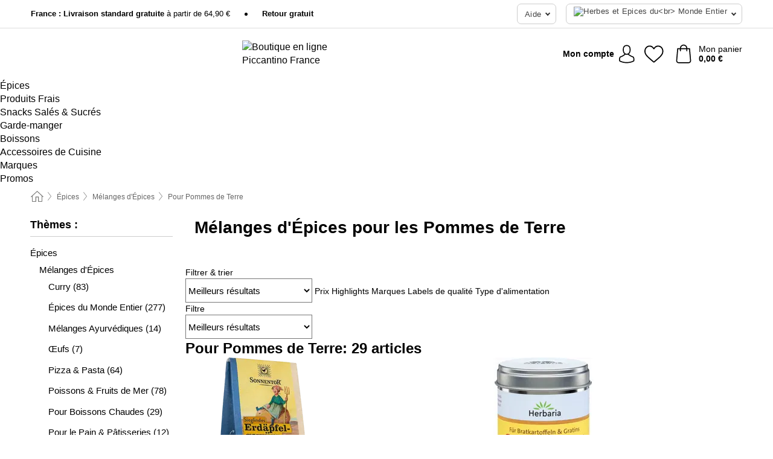

--- FILE ---
content_type: text/html; charset=UTF-8
request_url: https://www.piccantino.fr/epices/pour-pommes-de-terre
body_size: 34146
content:
 <!DOCTYPE html> <html class="no-js" lang="fr">                    <head> <script>
        window.shopCode = "piccantino_fr";
        window.serverLanguage = "fr";
        window.ajaxPrefix = "/ajax/";
        window.urlPrefix = "";
    </script> <link rel="preconnect" href="//pi.nice-cdn.com">      <style>.container,.container--nospace{max-width:75.625rem}.container,.container--fluid,.container--nospace{display:flex;flex-direction:row;flex-wrap:wrap;margin:0 auto;width:100%}html{box-sizing:border-box;color:#222;font-size:1em;line-height:1.4;min-height:100%;-webkit-text-size-adjust:100%;--sl-scroll-lock-gutter:auto!important}::-moz-selection{background:#b3d4fc;text-shadow:none}::selection{background:#b3d4fc;text-shadow:none}audio,canvas,iframe,img,svg,video{vertical-align:middle}fieldset{border:0;margin:0;padding:0}textarea{-webkit-appearance:none;font-family:inherit;resize:vertical}.hidden{display:none!important;visibility:hidden}.visuallyhidden{border:0;clip:rect(0 0 0 0);height:1px;margin:-1px;overflow:hidden;padding:0;position:absolute;width:1px}.visuallyhidden.focusable:active,.visuallyhidden.focusable:focus{clip:auto;height:auto;margin:0;overflow:visible;position:static;width:auto}.invisible{visibility:hidden}.clearfix:after{clear:both;content:"";display:table}abbr,address,article,aside,audio,b,blockquote,body,body div,caption,cite,code,dd,del,details,dfn,dl,dt,em,fieldset,figure,footer,form,h1,h2,h3,h4,h5,h6,header,html,i,iframe,img,ins,kbd,label,legend,li,mark,menu,nav,object,ol,p,pre,q,samp,section,small,span,strong,sub,summary,sup,table,tbody,td,tfoot,th,thead,time,tr,ul,var,video{background:transparent;border:0;font-size:100%;font-weight:inherit;margin:0;padding:0;vertical-align:baseline}article,aside,details,figure,footer,header,nav,section,summary{display:block}*,:after,:before{box-sizing:border-box}embed,img,object{max-width:100%}ul{list-style:none}input[type=number]::-webkit-inner-spin-button,input[type=number]::-webkit-outer-spin-button{-webkit-appearance:none;margin:0}input[type=number]{-moz-appearance:textfield}sub,sup{font-size:75%;line-height:0;position:relative;vertical-align:baseline}sup{top:-.5em}sub{bottom:-.25em}input{line-height:normal}select{background:#fff;height:2.5rem}button{cursor:pointer;margin:0}.link{text-decoration:underline}.force-lazy{transform:translateY(6250rem)}.headline{font-size:1.75rem}.note{font-size:90%}.f-radio__button{align-items:center;border:.125rem solid #bebebe;border-radius:.625rem;color:#bebebe;cursor:pointer;display:flex;flex-grow:1;justify-content:center;margin:0 auto;padding:.9375rem .625rem}.f-radio:checked+.f-radio__button{background:#fff;border:.125rem solid #e03400;box-shadow:0 0 0 1px #e03400;color:#000}.h-search__field.f-field--clearable{padding-right:1.875rem}.f-field--clearable__btn{background:transparent;border:none;bottom:0;height:2.75rem;opacity:0;padding:0;position:absolute;right:.5625rem;top:0;transition:opacity .1s ease-out;visibility:hidden;width:2.25rem}.f-field--clearable__btn:focus{outline:none}.f-field--clearable__btn:hover{opacity:1}.f-filledin~.f-field--clearable__btn{opacity:.6;visibility:visible}.f-field--clearable--btn-spacing{right:2.75rem}body{font-family:helvetica,arial,Helvetica Neue,sans-serif,Apple Color Emoji,Segoe UI Emoji,Segoe UI Symbol;font-weight:400;overflow-x:hidden;width:100%;-webkit-font-smoothing:antialiased}a,body{color:#000}a{text-decoration:none}a:hover{color:#e03400}a:active,a:hover{outline:0}input,select{font-family:helvetica,arial,Helvetica Neue,sans-serif,Apple Color Emoji,Segoe UI Emoji,Segoe UI Symbol;font-size:.9375rem}.hr{background:#ddd;height:1px;margin:1.5em 0;overflow:hidden}.link>a:after{content:" ›"}.small{font-size:.85rem;line-height:1.3}.smaller{font-size:.75rem;line-height:1.3}strong{font-weight:700}h1,h2,h3,h4,h5,h6{font-family:helvetica,arial,Helvetica Neue,sans-serif,Apple Color Emoji,Segoe UI Emoji,Segoe UI Symbol;font-weight:700;line-height:1.3}img{height:auto}.text-right{text-align:right}.text-center{text-align:center}.state-green{color:#007a22}.state-orange{color:#cc4d00}.state-red{color:#cd0000}.state-yellow{color:#ff8b00}.select-styled{display:inline-block;margin-right:.3125rem;position:relative}.select-styled select{-webkit-appearance:none;-moz-appearance:none;background:url(//pi.nice-cdn.com/library/images/frontend/icons/selectbox-arrow.svg) 100% no-repeat #fff;background-size:2.1875rem 1.875rem;border:1px solid #bbb;border-radius:0;color:#333;cursor:pointer;display:inline-block;font-size:1rem;min-height:2.5rem;padding:0 2.5rem 0 .625rem;width:100%}.select-styled select:hover{border:1px solid #333}.select-styled select:focus{border:1px solid #aaa;box-shadow:0 0 0 .1875rem #e8e8e8;outline:none}.select-styled select:-moz-focusring{color:transparent;text-shadow:0 0 0 #333}.select-styled select::-ms-expand{display:none}.select-styled:hover select:after{display:none}.section__title{font-size:.9rem;font-weight:400;letter-spacing:.1em;margin-bottom:2rem;margin-left:.5rem;margin-right:.5rem;overflow:hidden;text-align:center;text-transform:uppercase;width:calc(100% - 1rem)}.section__title:after,.section__title:before{background-color:#ccc;content:"";display:inline-block;height:1px;margin-bottom:.3rem;position:relative;width:50%}.section__title:before{margin-left:-50%;right:1rem}.section__title:after{left:1rem;margin-right:-50%}.featured-products>.section__title,.subcategory-index-wrap>.section__title{font-size:1rem;font-weight:700;letter-spacing:.015rem;margin-bottom:1.5rem;text-align:left;text-transform:none}.subcategory-index-wrap>.section__title{margin-bottom:1rem}.featured-products>.section__title:after,.featured-products>.section__title:before,.subcategory-index-wrap>.section__title:after,.subcategory-index-wrap>.section__title:before{display:none}.featured-products.boughttogether>.section__title{font-size:1.1rem;margin-left:0;margin-right:0}.section__title--multiline{border-top:1px solid #ccc;margin-bottom:1em;margin-left:.5rem;margin-right:.5rem;text-align:center;width:calc(100% - 1rem)}.section__title--multiline a{background:#fff;display:inline-block;font-size:1.4rem;font-style:normal;font-weight:400;letter-spacing:.125rem;margin:auto;padding:0 1em;position:relative;text-transform:uppercase;top:-.7em}.section__title--multiline .note{color:#666;display:block;font-size:.6em;letter-spacing:0;margin-top:.1em;text-align:center;text-transform:none}.content h1,.login__headline{font-size:1.625rem;font-weight:700;line-height:1.25}.content h2.subtitle{line-height:1.5}.popup .content h1{font-size:1.625rem;line-height:1.25;overflow:hidden;padding-right:3.4375rem;text-overflow:ellipsis}.content>h1{margin-bottom:1rem}h2{font-size:1.375rem;line-height:1.4}.error__title{font-size:1.1875rem}.is-hidden{display:none!important}.svgsprite{display:inline-block;fill:currentcolor}.rotate180{transform:rotate(180deg)}.startpage .main--fullsize{margin:0;max-width:none;padding-top:0}.main-bg{background:#fff;width:100%}.main,.main--fullsize{font-size:.9em;margin:0 auto;max-width:75.625rem;padding:.5rem 0 2.5rem}.main.checkout{margin:0 auto}.category .main,.cms .main,.customer .main,.search .main{display:flex;flex-direction:row;flex-wrap:wrap;font-size:.9em;margin:0 auto;max-width:75.625rem;width:100%}.sidebar-wrap{background:#f8f8f8;box-shadow:0 .125rem 1.5rem rgba(0,0,0,.2);height:100%;left:-22.5rem;max-width:20rem;overflow-y:scroll;padding-bottom:1rem;padding-top:1rem;position:fixed;top:0;transform:translateZ(0);transition:transform .2s ease-out;width:100%;width:85%;z-index:5000}.category .sidebar-wrap,.search .sidebar-wrap{order:-1}.content{font-size:1rem;margin:0 auto 1.2em;padding:0 1rem;position:relative;width:100%}.content--list-page{margin:0 auto 2rem;position:relative;width:100%}.content--fullsize{margin:0 auto;position:relative;width:100%}.content--fullsize.error{padding-left:.5rem;padding-right:.5rem;width:100%}.content--fullsize.wishlist{max-width:52.5rem;padding-left:1.25rem;padding-right:1.25rem}.flexPair{display:flex;flex-wrap:wrap;margin:0 -.5rem}.flexPair--small{margin:0 -.25rem}.flexPair__item,.flexPair__item--async{display:flex;flex-grow:1;margin-bottom:.5rem;min-width:50%;padding:0 .5rem}.flexPair__item--async{min-width:0}.flexPair__item--small{padding:0 .25rem}.btn,.button{align-items:center;background-color:#fff;border:1px solid #444;border-radius:.4375rem;color:#444;display:inline-flex;flex-wrap:wrap;font-family:helvetica,arial,Helvetica Neue,sans-serif,Apple Color Emoji,Segoe UI Emoji,Segoe UI Symbol;font-size:1.0625rem;font-weight:400;hyphenate-character:unset;hyphens:none;justify-content:center;letter-spacing:.025em;line-height:1.2;min-height:3rem;padding:.3125rem 1.125rem;position:relative;text-align:center;text-decoration:none;text-transform:none;transition-duration:.15s;transition-property:background,border-color,box-shadow,color;transition-timing-function:ease-in-out;vertical-align:middle}.btn:hover,.button:hover{background-color:#f8f8f8;border:1px solid #000;box-shadow:0 0 0 1px #000;color:#000}.btn:focus,.button:focus{box-shadow:0 0 0 1px #444,0 0 0 .1875rem #fff,0 0 0 .3125rem #aaa;outline:none}.btn--primary,.btn--primary[disabled]:hover,.btn-primary,.btn-primary[disabled]:hover,.button.primary,.button.primary[disabled]:hover{background-color:#e03400;border:0;color:#fff;font-weight:700}.btn--primary:not([disabled]):hover,.btn-primary:not([disabled]):hover,.button.primary:not([disabled]):hover{background-color:#ca2f00;border:0;box-shadow:none;color:#fff}.btn--primary:focus,.btn-primary:focus,.button.primary:focus{box-shadow:0 0 0 .125rem #fff,0 0 0 .25rem #e03400;outline:none}.btn--secondary,.btn-secondary{background-color:#767a0b;border:0;color:#fff;font-weight:700}.btn--secondary:not([disabled]):hover,.btn-secondary:not([disabled]):hover{background-color:#6a6e0a;border:0;box-shadow:none;color:#fff}.btn--secondary:focus,.btn-secondary:focus,.button.secondary:focus{box-shadow:0 0 0 .125rem #fff,0 0 0 .25rem #767a0b;outline:none}.btn[disabled],.button[disabled]{box-shadow:none;cursor:not-allowed;opacity:.5}.btn--arrow,.btn--next{font-size:1.125rem;justify-content:flex-start;padding-left:1rem;padding-right:4rem}.btn--arrow:after,.btn--next:after{background-size:1.5625rem .625rem;bottom:0;content:"";display:block;height:.625rem;margin:auto;position:absolute;right:1.5rem;top:0;transform:translateZ(0);transition:all .2s ease-in-out;width:1.5625rem}.btn--arrow:after,.btn--arrow:hover:after,.btn--next:after,.btn--next:hover:after{background-image:url("data:image/svg+xml;charset=utf-8,%3Csvg xmlns='http://www.w3.org/2000/svg' viewBox='0 0 25 10'%3E%3Cpath fill='%23fff' d='M24.797 4.522 20.37.198a.704.704 0 0 0-.979 0 .664.664 0 0 0 0 .955l3.248 3.171H.692A.684.684 0 0 0 0 5c0 .373.31.676.692.676h21.946l-3.247 3.17a.664.664 0 0 0 0 .956.7.7 0 0 0 .489.198.7.7 0 0 0 .49-.198l4.427-4.324a.664.664 0 0 0 0-.956'/%3E%3C/svg%3E")}.btn--arrow:hover:after,.btn--next:hover:after{transform:translate3d(.375rem,0,0)}.btn--animatedAddToCart{background:#e03400;border-color:#e03400;color:#fff;overflow:hidden;padding:0;width:100%}.btn--animatedAddToCart:hover{background:#ca2f00;border-color:#ca2f00;box-shadow:none;color:#fff}.btn--animatedAddToCart .t{transform:translateZ(0);transition:transform,.3s;width:100%}.added.btn--animatedAddToCart .t{transform:translate3d(-100%,0,0);transition-duration:0s;transition-property:transform}.btn--animatedAddToCart svg{bottom:0;left:0;margin:auto;opacity:0;position:absolute;right:0;top:0;transform:rotate(-5deg);transition:all .6s;width:1.25rem}.added.btn--animatedAddToCart svg{opacity:1}.checkmarkstroke{fill:none;stroke-width:0}.added .checkmarkstroke{fill:none;stroke:#fff;stroke-width:40;stroke-linecap:round;stroke-linejoin:round;stroke-miterlimit:10;stroke-dashoffset:320;animation:dash .3s ease-out forwards}@keyframes dash{0%{stroke-dashoffset:320}to{stroke-dashoffset:0}}.bundle__total .add-to-basket,.checkout-btn,.qty-wrap>.add-to-basket{font-size:1rem}.add-to-basket svg,.add-to-basket:hover svg{fill:#fff;transition-duration:.15s;transition-property:fill;transition-timing-function:ease-in-out}.submit>.btn-default{font-size:.9375rem;font-weight:400}.with-arrow{justify-content:flex-start;padding:.5rem 1.5rem .5rem 1rem}.with-arrow:after{border-color:#444;border-style:solid;border-width:.125rem .125rem 0 0;bottom:0;content:"";display:block;height:.5625rem;margin:auto;position:absolute;right:1rem;top:0;transform:rotate(45deg);transition-duration:.15s;transition-property:background,border-color,box-shadow,color;transition-timing-function:ease-in-out;width:.5625rem}.with-arrow:hover:after{border-color:#000}.btn--primary.with-arrow:after,.btn-primary.with-arrow:after{border-color:#fff;transition-duration:.15s;transition-property:background,border-color,box-shadow,color;transition-timing-function:ease-in-out}.btn--primary.with-arrow:hover:after,.btn--secondary.with-arrow:after,.btn--secondary.with-arrow:hover:after,.btn-primary.with-arrow:hover:after,.btn-secondary.with-arrow:after,.btn-secondary.with-arrow:hover:after{border-color:#fff}.qty-wrap .add-to-basket{padding-left:.5rem;padding-right:.5rem}.product-buy-box .add-to-basket.full{width:100%}.add-to-basket .se2ff5f3b25edd90d5f55efc00c718b98{margin-right:.125rem;position:relative;fill:#fff;color:#fff;height:1rem;top:-1px}.btn-group-secondary{display:flex}.btn-group-secondary a,.btn-group-secondary button{background-color:#fff;border:1px solid #767a0b;border-right:none;color:#767a0b;padding:.625rem 1rem}.btn-group-secondary a.active,.btn-group-secondary a:hover,.btn-group-secondary button.active,.btn-group-secondary button:hover{background-color:#767a0b;color:#fff}.btn-group-secondary a:first-of-type,.btn-group-secondary button:first-of-type{border-bottom-left-radius:0;border-top-left-radius:0}.btn-group-secondary a:last-of-type,.btn-group-secondary button:last-of-type{border-bottom-right-radius:0;border-right:1px solid #767a0b;border-top-right-radius:0}.btn--full{width:100%!important}.btn--wide{min-width:100%}.btn--small,.btn-small{font-size:.9375rem;min-height:2.5rem}.btn--tiny{font-size:.875rem;min-height:2.25rem}.btn--edit{background-color:#eee;border-color:#eee;border-radius:.4375rem;border-radius:7px;color:#505050;font-size:.8125rem;font-size:13px;line-height:1.2;min-height:2.0625rem;min-height:33px;padding:2px 16px}.btn--edit:hover{background-color:#dcdcdc;border-color:#dcdcdc;box-shadow:none;color:#505050}.btn--dropdown{padding:.25rem 1.5rem .25rem .75rem;position:relative}.btn--dropdown:after{border-bottom:.125rem solid #333;border-right:.125rem solid #333;bottom:0;content:"";height:.375rem;margin:auto;position:absolute;right:.625rem;top:-.1875rem;transform:rotate(45deg);width:.375rem}.btn--close{-webkit-appearance:none;-moz-appearance:none;appearance:none;background:transparent;border:0;border-radius:50%;cursor:pointer;display:block;height:2.5rem;outline:none;overflow:hidden;position:relative;width:2.5rem}.btn--close:before{background:hsla(0,0%,100%,.35);border:0;border-radius:50%;bottom:0;content:"";left:0;opacity:0;position:absolute;right:0;top:0;transform:scale(0);transition:opacity .2s ease-out,transform .2s ease-out}.btn--close:hover:before{opacity:1;transform:scale(1)}.btn--close:after{align-items:center;bottom:0;color:#888;content:"✕";display:flex;font-size:1.0625rem;justify-content:center;left:0;margin:auto;position:absolute;right:0;top:0;z-index:2}.btn--close:hover:after{color:#999}.dropdown{height:0;opacity:0;overflow:hidden;position:absolute;transition:opacity .15s ease-in-out;visibility:hidden;z-index:1800}.header{position:relative}.h-content{align-items:stretch;display:flex;flex-wrap:wrap;justify-content:space-between;margin:auto;max-width:75.625rem;padding:0 0 .5rem}.h-serviceBar{display:none}.h-usps{flex:1 1 auto;flex-wrap:wrap;font-size:.75rem;height:2.0625rem;justify-content:flex-start;overflow:hidden}.h-usps,.h-usps__item{align-items:center;display:flex;padding:0 .5rem}.h-usps__item{height:100%;margin-right:.5rem;position:relative;white-space:nowrap}.h-usps__item:not(:first-child):before{background:#000;border-radius:50%;content:"";height:.3125rem;margin-right:1.5rem;position:relative;width:.3125rem}.h-usps__link,.h-usps__title{color:#000;text-decoration:none}.h-usps__link:hover{color:#000;text-decoration:underline}.h-services{align-items:center;display:flex;flex:0 0 auto;justify-content:flex-end;padding:0 .5rem}.h-service{flex-shrink:0;padding:0 .5rem}.h-service__btn{border:1px solid #ccc;box-shadow:none;font-family:helvetica,arial,Helvetica Neue,sans-serif,Apple Color Emoji,Segoe UI Emoji,Segoe UI Symbol;font-size:.8125rem;min-height:2.125rem}.h-service__btn:focus,.h-service__btn:hover{background:#f4f4f4;border:1px solid #bbb;box-shadow:none}.h-hotline{font-size:.6875rem;line-height:1.2;margin-left:.5rem;padding-left:1.25rem;position:relative}.h-hotline__image{left:0;margin-top:-.375rem;position:absolute;top:50%}.h-hotline__imagePath{fill:#333}.h-hotline__label--inline{font-size:.8125rem;line-height:1.4}.h-hotline__link{color:#000;display:block;font-size:.8125rem;font-weight:700;text-decoration:none;white-space:nowrap}.h-hotline__link:hover{color:#000}.h-hotline__link--inline{display:inline;line-height:1.125rem}.h-hotline__times{color:rgba(0,0,0,.8);font-size:.6875rem}.h-shoppingWorld{display:none}.h-shoppingWorld__icon{height:1.5rem;width:auto}.h-logo{align-items:center;display:flex;flex:0 0 auto;margin-left:0;order:1;padding:.5rem 0 .5rem .75rem;position:relative}.h-logo__image{display:block;height:auto;margin:auto;width:7.5rem}.h-tools{align-items:center;display:flex;flex:0 1 auto;line-height:1.2;order:2}.h-tools__item{height:100%}.h-tools__item--account{position:static}.h-tools__link{align-items:center;color:#000;display:flex;font-size:.75rem;height:100%;justify-content:center;min-height:3rem;min-width:2.625rem;padding:0 .25rem;position:relative;text-decoration:none;white-space:nowrap}.h-tools__item:last-child .h-tools__link{min-width:3.25rem;padding:0 .75rem 0 0}.h-tools__link:hover{color:#000}.h-tools__link:hover .h-tools__icon{transform:scale(1.1)}.h-tools__icon__wrap{position:relative}.h-tools__icon{display:block;transition:transform .1s ease-out}.h-tools__icon--account{height:1.9375rem;width:1.625rem}.h-tools__icon--wishlist{height:1.8125rem;width:2rem}.h-tools__icon--minicart{height:2rem;width:1.625rem}.h-tools__iconPath,a:hover .h-tools__iconPath{fill:#000}.h-tools__icon__cartQuantity{align-items:center;background:#e03400;border:.125rem solid #fff;border-radius:1rem;bottom:.9375rem;color:#fff;display:flex;font-family:Arial,sans-serif;font-size:.75rem;height:1.5rem;justify-content:center;min-width:1.5rem;padding:0 .2rem;position:absolute;right:-.625rem;text-align:center;width:auto}.h-tools__text{display:block;max-width:5rem;overflow:hidden;text-overflow:ellipsis;vertical-align:middle;white-space:nowrap}.h-tools__text--account,.h-tools__text--minicart{display:none}.h-tools__text b{display:block;font-weight:700;overflow:hidden;text-overflow:ellipsis;white-space:nowrap}.breadcrumbs{align-items:center;background:transparent;display:flex;font-size:.75rem;margin:0 auto;max-width:75.625rem;overflow:hidden;padding:.5rem 1rem;width:100%}.breadcrumbs li{display:none;line-height:1.4rem;overflow:hidden;text-overflow:ellipsis;white-space:nowrap}.breadcrumbs>.back__to__home,.breadcrumbs>li:nth-of-type(2){display:inline-block;flex:0 0 auto}.breadcrumbs>li:last-of-type,.category .breadcrumbs>li:nth-last-of-type(2):not(:first-of-type),.product .breadcrumbs>li:nth-last-of-type(2):not(:first-of-type){display:inline-block;flex:1 1 auto}.category .breadcrumbs>li:last-of-type:not(:nth-of-type(2)),.product .breadcrumbs>li:last-of-type:not(:nth-of-type(2)){display:none}.breadcrumbs>li:nth-of-type(n+2):before{background-image:url("[data-uri]");background-repeat:no-repeat;background-size:.375rem .875rem;content:" ";display:inline-block;height:1.125rem;line-height:1;margin:0 .4375rem;opacity:.5;position:relative;vertical-align:middle;width:.5rem}.breadcrumbs a{color:#666}.breadcrumbs a:hover{color:#333;text-decoration:underline}.breadcrumbs .back__to__home a{background-image:url("[data-uri]");background-repeat:no-repeat;background-size:1.3125rem 1.125rem;display:block;height:1.25rem;opacity:.6;text-indent:-624.9375rem;width:1.3125rem}.breadcrumbs .back__to__home a:hover{opacity:.8}.sidebar{background:none;border-bottom:1px solid #ccc;padding:0}.sidebar-wrap.mobile-below{background:none;box-shadow:none;margin-bottom:1rem;max-width:100%;overflow:auto;padding:0 .75rem;position:static;width:100%;z-index:0}.sidebar-wrap.mobile-below .sidebar-list>li{margin-bottom:0}.sidebar-wrap.sb-expanded{transform:translate3d(22.5rem,0,0)}.sidebar-headline{color:#666;font-size:1.125rem;font-weight:400;margin-bottom:1.6rem;padding:0 1rem}.sidebar-close{cursor:pointer;display:block;position:absolute;right:0;top:.3125rem}.sidebar-close:after{color:#666;content:"✕";display:block;font-family:Arial,sans-serif;font-size:1.25rem;height:2.5rem;line-height:2.375rem;text-align:center;vertical-align:middle;width:2.5rem}.sidebarlogo{display:none}.sidebarlogo img{max-height:4.375rem;width:auto}.refine-results{display:none}.sidebar-nav-panel{overflow:hidden}.no-js .sidebar-nav-panel{display:none}.no-js .sidebar-nav-panel.shop-categories{display:inherit}.sidebar-nav-panel:last-child{border-bottom:1px solid #ccc}.sidebar-title{background:#f2f2f2;border-top:1px solid #ccc;color:#000;display:block;font-size:1.125rem;font-weight:700;margin:0;padding:.75rem 1.5625rem .75rem .9375rem;position:relative}.mobile-below .sidebar-title{border:1px solid #ddd}.expandable .sidebar-title{cursor:pointer}.expandable .sidebar-title:after{border-bottom:1px solid #333;border-right:1px solid #333;content:"";display:block;height:.5rem;position:absolute;right:.9375rem;top:1rem;transform:rotate(45deg);width:.5rem}.expanded .sidebar-title{border-bottom:1px solid #ccc}.expandable.expanded .sidebar-title:after{top:1.25rem;transform:rotate(-135deg)}.sidebar-content{overflow:hidden}.expandable .sidebar-content{max-height:0}.expandable.expanded .sidebar-content{max-height:312.5rem}.sidebar-content::-webkit-scrollbar{-webkit-appearance:none;width:.6875rem}.sidebar-content::-webkit-scrollbar-track{background-color:#e2e2e2;border-radius:.125rem}.sidebar-content::-webkit-scrollbar-thumb{background-color:#b5b5b5;border-radius:.125rem}.sidebar-content::-webkit-scrollbar-thumb:hover{background-color:#999}.sidebar-content.filter-price{overflow-y:visible;padding:0 1rem}.no-js .sidebar-nav-panel.expandable.price{display:none}.sidebar-list{padding:.625rem .9375rem}.sidebar-list.categories{margin:.5em 0 1.5em}.sidebar-list li{color:#000;cursor:pointer;display:block;font-size:1rem;font-weight:400;line-height:1.4;list-style-type:none;padding-bottom:.7em;padding-top:.7em;position:relative;vertical-align:middle}.sidebar-list a{display:block}.sidebar-list li[data-filter]:hover,.sidebar-list>li a:hover{background:transparent;color:#000;text-decoration:underline}.nr{color:#666;font-size:.8125rem;font-weight:400}.sidebar-list>li li>a{padding-left:1em}.sidebar-list>li li li>a{padding-left:2em}.sidebar-list>li li li li>a{padding-left:3em}.sidebar-list .active>a{color:#000;font-weight:700}.multi-select .filter__item{display:block;padding-left:1.75rem}.multi-select .filter__item--hasLink{padding-left:0}.multi-select .filter__item--hasLink a{padding-left:1.75rem}.filter__item.active{font-weight:700}.sidebar-list.multi-select .filter__item:before{background:#fff;border:1px solid #999;border-radius:.125rem;content:"";display:block;height:1.25rem;left:0;position:absolute;top:.7em;width:1.25rem;z-index:-1}.multi-select .filter__item.active:before{background:#999d13;border:1px solid #999d13}.multi-select .filter__item.active:after{border-bottom:.125rem solid #fff;border-right:.125rem solid #fff;content:"";display:block;height:.6875rem;left:.4375rem;position:absolute;top:.5625rem;top:.8125rem;transform:rotate(35deg);width:.375rem;z-index:5}.category-rating-summary{display:none}.category-header{margin-bottom:1.5rem;padding:0 1rem;width:100%}.category-header>h1{font-size:1.5rem;font-weight:700;line-height:1.2;margin:0;text-align:left}.category-header>h2{color:#666;font-size:1.125rem;font-weight:400;line-height:1.4;margin-top:.1rem;text-align:left}.cat_header-txt-wrapper{margin-top:1rem}.cat_header-txt{font-size:1rem;line-height:1.5;width:100%}.cat_header-txt h2,.cat_header-txt h3,.cat_header-txt h4,.cat_header-txt h5,.cat_header-txt h6{margin-bottom:.5rem}.cat_header-txt ol,.cat_header-txt p,.cat_header-txt ul{margin-top:1rem}.cat_header-txt a{color:#e03400;text-decoration:underline}.cat_header-txt a:hover{color:#e03400;text-decoration:none}.cat_header-txt ul>li{list-style:disc;margin-left:1.2rem}.category-header.image-banner>.teaser{margin:0 0 .9375rem}.category-header.image-banner .teaser__img{height:auto;width:100%}.category-header.image-banner>h1,.category-header.image-banner>h2,.category-header.image-banner>p{text-align:center}.page-turn{align-items:center;border-top:1px solid #ddd;display:flex;flex-wrap:wrap;justify-content:flex-start;padding-top:1.25rem;position:relative}.catalog-navbar.catalog-pagination{margin-bottom:1rem}.catalog-pagination>.page-turn,.page-turn.bottom{display:block}.catalog-settings{margin-top:2rem;width:100%}.hide-display-options .catalog-settings{margin-top:2rem}.category-header+.catalog-settings{margin-top:2.5rem}.category-header+.hide-display-options{margin-top:0}.catalog-navbar{margin-bottom:2rem;padding:0 1rem}.catalog-navbar.placeholder{height:0;overflow:hidden}.catalog-settings .page-turn{align-items:center;border-bottom:1px solid #ddd;display:flex;flex-flow:row wrap;gap:.5rem;justify-content:space-between;padding-bottom:.75rem;width:100%}.show-filters{align-items:center;-webkit-appearance:none;-moz-appearance:none;appearance:none;background-color:#fff;border:1px solid #666;border-radius:.375rem;color:#000;cursor:pointer;display:flex;font-size:.9375rem;gap:.375rem;height:2.5rem;justify-content:center;order:1;padding:.25rem .5rem;width:100%}.show-filters svg{width:1.125rem}.show-filters:focus{background-color:#fff}.item-count{display:block;font-size:1rem;font-weight:700;margin-bottom:.5rem;overflow:hidden;text-overflow:ellipsis;white-space:nowrap;width:100%}.hide-display-options .item-count{align-self:center}.catalog-sort-order{align-items:center;display:flex;flex:1;justify-content:flex-start;margin:0 -.5rem;order:2;text-align:center}.catalog-sort-order .f-item{flex:1 1 auto;margin:0;max-width:20rem}.catalog-sort-order .f-label{padding-top:.125rem}.catalog-hasFilter .catalog-sort-order{justify-content:center}.hide-display-options .catalog-sort-order{flex:1 0 100%;justify-content:flex-end}.catalog-display-options{align-items:center;align-self:center;display:flex;flex:0 1 auto;height:2rem;order:3}.catalog-display-options>div:first-child{border-right:1px solid #ccc}.toggle-view{align-items:center;-webkit-appearance:none;-moz-appearance:none;appearance:none;background:none;border:0;cursor:pointer;display:flex;height:2rem;justify-content:center;width:2rem}.toggle-view>svg{fill:#888;vertical-align:middle}.toggle-view.active>svg,.toggle-view:hover>svg{fill:#767a0b}.toggle-view--grid svg,.toggle-view--list svg{height:1rem;width:1.1875rem}.no-js .catalog-display-options,.no-js .catalog-sort-order{display:none}.category .banner__title{font-size:1.05rem}.filter-list{align-items:flex-start;display:flex;font-size:.875rem;gap:.5rem;margin-top:.625rem;order:4;width:100%}.filter-list p{line-height:1.1;padding-top:.5rem}.filter-list>ul{display:flex;flex-flow:row wrap;gap:.5rem}.filter-list a{background:#eee;border-radius:.375rem;color:#333;display:block;line-height:1.1;padding:.5rem .625rem;vertical-align:middle}.filter-list a:hover{background:#ddd;color:#000}.clear-filter:before,.filter-list a:before{content:"✕";display:inline-block;font-family:Apple Color Emoji,Segoe UI Emoji,NotoColorEmoji,Segoe UI Symbol,Android Emoji,EmojiSymbols,sans-serif;font-size:.9375rem;font-weight:400;margin-right:.375rem;text-align:center;vertical-align:bottom}.clear-filter:before{vertical-align:baseline}.featured-products{margin:2em 0 0;padding:0 0 2.5em}.featured-products.favorites{display:flex;flex-direction:row;flex-wrap:wrap;margin:2rem 0 3rem;max-width:75.625rem;padding-bottom:0;width:100%}.featured-products.favorites .product-v2{margin-bottom:0}.featured-products.favorites .product-v2:nth-of-type(3n){display:none}.category-index-wrap>.title,.featured-products>.title{border-top:1px solid #ddd;margin:1em 0 .5rem;text-align:center}.category-index-wrap>.title>strong,.featured-products>.title>strong{background:#fff;display:inline-block;font-size:.9375rem;font-weight:400;line-height:1;padding:0 1em;position:relative;top:-.7em}.product-color-swatches{display:flex;height:1.5rem;margin-top:.3125rem;padding:1px 0 0 1px}.product-color-swatches>.color{background:#fff;border:.125rem solid #fff;border-radius:50%;box-shadow:1px 1px .1875rem rgba(0,0,0,.2);display:inline-block;flex:0 0 auto;height:1.25rem;margin-right:.1875rem;padding:.125rem;vertical-align:middle;width:1.25rem}.product-color-swatches>.color--active{box-shadow:0 0 .125rem #000}.product-color-swatches>.color>span{border-radius:50%;display:block;height:.875rem;width:.875rem}.more-colors{color:#666;display:inline-block;font-size:.75rem;letter-spacing:-.002rem;line-height:1.25rem;margin-left:.1875rem;overflow:hidden;text-overflow:ellipsis;vertical-align:middle;white-space:nowrap}.lp-subcatIndex{margin:2rem auto}.lp-subcatIndex__heading{font-size:1rem;font-weight:700;margin-bottom:.5rem;padding:0 .5rem}.lp-subcatIndex__scrollWrap::-webkit-scrollbar{display:none}.lp-subcatIndex__list{display:flex;flex-flow:row wrap;width:100%}.lp-subcatIndex--buttons .lp-subcatIndex__list{padding:.125rem .25rem}.lp-subcatIndex__item{flex:0 0 auto;text-align:center}.lp-subcatIndex--images .lp-subcatIndex__item{margin-bottom:1rem;padding:0 .5rem;width:50%}.lp-subcatIndex--buttons .lp-subcatIndex__item{margin-bottom:.5rem;padding:0 .25rem}.lp-subcatIndex__link{display:block;font-size:.875rem;hyphens:auto;overflow:hidden;position:relative;text-align:center}.lp-subcatIndex__link,.lp-subcatIndex__link:hover{color:#000;text-decoration:none}.lp-subcatIndex--buttons .lp-subcatIndex__link{align-items:center;border:1px solid #aaa;border-radius:.5rem;display:flex;height:3rem;padding:.5rem 1rem}.lp-subcatIndex--buttons .lp-subcatIndex__link:focus,.lp-subcatIndex--buttons .lp-subcatIndex__link:hover{border:1px solid #666;box-shadow:0 0 0 1px #666}.lp-subcatIndex__imgWrap{border-radius:50%;display:block;height:100%;margin:0 auto .5rem;overflow:hidden;padding-top:calc(100% - .125rem);position:relative;width:100%}.lp-subcatIndex__img{border:0;height:100%;left:0;-o-object-fit:cover;object-fit:cover;position:absolute;top:0;width:100%}.lp-subcatIndex__img--placeholder{background:#eee}.brandSearchWrapper{height:4rem;margin:0 0 1rem;padding:0 1rem 1rem}.alphabeticIndex{margin-bottom:1.5rem;padding:0 1rem;position:relative}.cms .alphabeticIndex{padding:0}.alphabeticIndex:after{background-image:linear-gradient(90deg,hsla(0,0%,100%,0),#fff);bottom:0;content:"";display:block;pointer-events:none;position:absolute;right:0;top:0;width:2rem}.alphabeticIndex__list{background:#fff;display:flex;gap:.5rem;justify-content:flex-start;overflow-x:scroll;padding-bottom:.75rem;position:relative;overflow-scrolling:touch;-ms-overflow-style:-ms-autohiding-scrollbar;scrollbar-width:auto}.alphabeticIndex__item{font-size:1.1em;font-weight:700;text-align:center;width:2.25rem}.alphabeticIndex__item--linebreak{display:none}.alphabeticIndex__link{background:#f3f3f3;border-radius:.3125rem;color:#000;display:block;height:2.25rem;line-height:2.25rem;transition:all .1s ease-in-out;width:2.25rem}.alphabeticIndex__link:hover{background-color:#e03400;border:none;box-shadow:none;color:#fff;transition:all .1s ease-in-out}.alphabetic-wrapper{padding-left:.5rem;padding-right:.5rem;padding-top:2.5rem;width:100%}.alphabetic-wrapper:first-of-type{padding-top:0}.alphabetic-index-char{color:#e03400;font-size:2em;font-weight:700;line-height:1;margin-bottom:.4em}.alphabetic-index-list{-moz-column-count:1;column-count:1;-moz-column-gap:0;column-gap:0;counter-reset:section;list-style-type:none}.alphabetic-index-list>li{margin-bottom:.2em;overflow:hidden;position:relative;text-overflow:ellipsis;white-space:nowrap}.alphabetic-index-list>li>a{color:#000;display:inline-block;font-size:1rem;line-height:1.2;padding:.3rem 0}.alphabetic-index-list>li>a:hover{color:#000;text-decoration:underline}.productlist-footer{border-top:1px solid #ddd;flex-direction:row;flex-wrap:wrap;margin-bottom:1rem;padding:1.25rem 1rem}.productlist-footer,.productlist-footer__info{align-items:center;display:flex;justify-content:center}.productlist-footer__info{flex:1 1 auto;flex-direction:column;padding:.5rem 0}.productlist-footer__count{font-size:1.125rem;font-weight:700;line-height:1.2}.productlist-footer__infoVAT{font-size:.8125rem;margin:.5rem 0 0;text-align:center}.productlist-footer__pagination{align-items:center;display:flex;flex:0 0 auto;flex-direction:column;justify-content:center;padding:.5rem 0}.catalog-settings>.page-turn{background:none;border-bottom:1px solid #ddd;border-top:0;padding:0 0 .75rem}.productListEmpty{align-items:center;display:flex;flex-direction:column;margin-bottom:2rem}.productListEmpty__svg{height:5.625rem;margin-bottom:1.5rem;width:100%}.productListEmpty__path{fill:#e03400}.productListEmpty__text{font-size:1.0625rem;letter-spacing:.43px;line-height:1.2;margin-bottom:1rem;text-align:center}.productListEmpty__text:first-of-type{margin-bottom:2rem}.productListEmpty__btn{min-width:12.5rem}.spareparts{max-width:75.625rem;padding:1rem}.spareparts__headline{font-size:1.125rem;font-weight:700;line-height:1.4;margin:0 auto 1.5rem}.spareparts__linkswrap{align-items:center;display:flex;margin:0 auto 1.5rem}.spareparts__links__title{display:none}.spareparts__links{display:flex;flex-wrap:wrap}.spareparts__links .button{border-right:0}.spareparts__links li:last-of-type .button{border-right:inset}.spareparts__head{background:#fff;border:1px solid #d3d3d3;border-radius:.3125rem;box-shadow:1px 1px .875rem rgba(0,0,0,.08);margin:0 auto 2.5rem}.spareparts__imagewrap{align-items:center;border-style:solid;display:flex;height:100%;padding:2rem;width:100%}@keyframes shadowPulse{0%{box-shadow:0 0 1.25rem .3125rem #000}to{box-shadow:1px 1px .875rem rgba(0,0,0,.08)}}.shadow-pulse{animation-duration:3s;animation-iteration-count:1;animation-name:shadowPulse;animation-timing-function:linear}.spareparts__image{display:block;height:auto;margin:0 auto;max-width:100%}.spareparts__tablewrap{display:flex;flex-direction:column;justify-content:center;padding:1rem}.spareparts__table__title{display:none}.spareparts__table{border-collapse:collapse;border-spacing:0;width:100%}.spareparts__table td{padding-bottom:.8rem}.spareparts__table .index{text-align:center;white-space:nowrap}.spareparts__table .index span{align-items:center;background:#ad2800;border-radius:50%;color:#fff;display:inline-flex;font-size:.75rem;font-weight:600;height:1.5625rem;justify-content:center;margin:0 auto;width:1.5625rem}.spareparts__table .artnr{padding-right:1rem;white-space:nowrap}.spareparts__table .arttitle a{color:#e03400}.spareparts__table .arttitle a:hover{color:#e03400;text-decoration:underline}.reference-number{align-items:center;background:#ad2800;border-radius:50%;box-shadow:1px 1px .875rem rgba(0,0,0,.08);color:#fff;display:flex;font-size:.75rem;font-weight:600;height:1.5625rem;justify-content:center;left:-.3125rem;position:absolute;top:-.75rem;width:1.5625rem}.spareparts__list{margin:0 auto}.spareparts__list__headline{font-size:1.25rem;margin-bottom:1rem}.spareparts__list .productlist{margin:0 -.9375rem;width:auto}.spareparts__list .product-v2{display:inline-block;margin-top:-2.5rem;padding-top:2.5rem;width:100%}.spareparts__list .product__imagewrap{background:#fff;border:1px solid #d3d3d3;border-radius:.3125rem;box-shadow:1px 1px .875rem rgba(0,0,0,.08);margin-bottom:1rem;padding:.3125rem}.spareparts__list .product__title{min-height:0}.spareparts__list .qty-wrap{display:flex;flex-direction:row;margin-top:.625rem}.select-styled.quantity{flex:0 0 4.6875rem;margin-bottom:.625rem}.spareparts__list .qty-wrap .quantity{margin-bottom:0}.spareparts__list .qty-wrap .quantity select{border-radius:.4375rem}.skip-links{list-style:none;margin:0;padding:0}.skip-links a{background-color:#000;color:#fff;font-weight:700;padding:.5rem;position:absolute;text-decoration:none;top:-3em}.skip-links a:focus{top:0;z-index:1000000000}.table__scrollable table,.table__wrap{display:block;overflow-x:auto;width:100%}.table__scrollable table{overflow-y:hidden}.table{border-collapse:collapse;margin-bottom:1rem;width:auto}.table.full{width:100%}.table.outerborder{border:1px solid #ccc}.table.striped tbody tr:nth-of-type(odd){background-color:rgba(0,0,0,.05)}.table td,.table th{padding:.75rem;vertical-align:top}.table th,.table.bordered tr{border-bottom:1px solid #ccc}img.right-aligned{float:right;margin:0 0 1em 1em}img.left-aligned{float:left;margin:0 1em 1em 0}.swiper-container{margin:0 auto;overflow:hidden;position:relative;z-index:1}.swiper-container-no-flexbox .swiper-slide{float:left}.swiper-wrapper{box-sizing:content-box;display:flex;transition-property:transform;z-index:1}.swiper-slide,.swiper-wrapper{height:100%;position:relative;width:100%}.swiper-slide{flex-shrink:0}.swiper-container .swiper-notification{left:0;opacity:0;pointer-events:none;position:absolute;top:0;z-index:-1000}.swiper-wp8-horizontal{touch-action:pan-y}.swiper-wp8-vertical{touch-action:pan-x}.swiper-button-next,.swiper-button-prev{background-position:50%;background-repeat:no-repeat;background-size:1.6875rem 2.75rem;cursor:pointer;height:2.75rem;margin-top:-1.375rem;position:absolute;top:50%;width:1.6875rem;z-index:10}.swiper-button-next:after,.swiper-button-prev:after{border-color:#2e2d2c;border-style:solid;border-width:1px 1px 0 0;bottom:0;content:"";display:block;height:1.375rem;left:0;margin:auto;position:absolute;right:0;top:0;transform:rotate(45deg);width:1.375rem}.swiper-button-prev:after{transform:rotate(225deg)}.swiper-button-next.swiper-button-disabled,.swiper-button-prev.swiper-button-disabled{cursor:auto;opacity:.35;pointer-events:none}.swiper-button-prev,.swiper-container-rtl .swiper-button-next{left:.625rem;right:auto}.swiper-button-next,.swiper-container-rtl .swiper-button-prev{left:auto;right:.625rem}.swiper-pagination{text-align:center;transition:.3s;z-index:10}.swiper-pagination.swiper-pagination-hidden{opacity:0}.swiper-pagination-bullet{background:#000;border-radius:100%;display:inline-block;height:.5rem;opacity:.2;width:.5rem}button.swiper-pagination-bullet{-webkit-appearance:none;-moz-appearance:none;appearance:none;border:none;box-shadow:none;margin:0;padding:0}.swiper-pagination-clickable .swiper-pagination-bullet{cursor:pointer}.swiper-pagination-bullet-active{background:#007aff;opacity:1}.swiper-lazy-preloader{animation:swiper-preloader-spin 1s steps(12) infinite;height:2.625rem;left:50%;margin-left:-1.3125rem;margin-top:-1.3125rem;position:absolute;top:50%;transform-origin:50%;width:2.625rem;z-index:10}@keyframes swiper-preloader-spin{to{transform:rotate(1turn)}}.fancybox-overlay{display:none;left:0;overflow:hidden;position:absolute;top:0;z-index:8010}.fancybox-overlay-fixed{bottom:0;position:fixed;right:0}.countdown-wrap{align-items:center;display:flex;font-size:1rem;padding:0}.countdown-label{margin-right:.5rem}.countdown-label .headline{color:#cd0000;font-size:1.1875rem}.deals__emptyContainer{align-items:center;display:flex;flex-flow:column}.deals__image{height:auto;margin-bottom:2.5rem;width:90%}.content .deals__section{color:#e03400;font-size:1.75rem;font-weight:700;margin-bottom:1.5rem}.deals__discoverProductsText,.deals__nextDealsInfo{font-size:1.125rem;margin-bottom:.875rem}.countdown-wrap.category{align-items:center;flex-flow:column;justify-content:center;margin-bottom:2rem}.countdown-wrap.category .countdown-label{display:block;margin:0 0 1rem;text-align:center}.countdown-wrap.category .headline{font-size:2rem;font-weight:700}.countdown-wrap.category p.info{font-size:1rem;font-weight:400}.countdown,.countdown__large{color:#fff;display:flex}.countdown__large{margin-bottom:3rem}.countdown .item{line-height:1.1;padding:.3rem 0;width:2.5rem}.countdown .item,.countdown__large .item{background:#333;display:flex;flex-direction:column;justify-content:center;margin-right:1px;text-align:center}.countdown__large .item{line-height:1.15;padding:.5rem 0}.countdown .item.first,.countdown__large .item.first{border-bottom-left-radius:.375rem;border-top-left-radius:.375rem}.countdown .item.last,.countdown__large .item.last{border-bottom-right-radius:.375rem;border-top-right-radius:.375rem}.countdown .item.hidden,.countdown__large .item.hidden{display:none}.countdown .value,.countdown__large .value{display:block;font-size:1rem}.countdown .label,.countdown__large .label{display:block;font-size:.6875rem}.countdown-wrap.category .countdown .item{padding:.5rem 0;width:3.75rem}.countdown-wrap.category .countdown__large .item{display:flex;width:4rem}.countdown-wrap.category .countdown .value{font-size:1.3125rem}.countdown-wrap.category .countdown__large .value{font-size:1.5rem}.countdown-wrap.category .countdown .label{font-size:.75rem}.countdown-wrap.category .countdown__large .label{font-size:1rem}.deals__genericImageBG{fill:#e03400}.grid-view{display:flex;flex-flow:row wrap;padding:0 .25rem}.product-v2{display:flex;flex-direction:column;font-size:.8125rem;height:auto;margin-bottom:3rem;padding-left:.5rem;padding-right:.5rem;position:relative;width:50%}.product-v2:after{clear:both;content:"";display:table}.product__imagewrap{align-items:center;display:flex;justify-content:center;margin-bottom:1.5625rem;position:relative}.product__image{aspect-ratio:1/1;display:block;margin:auto;max-height:100%;max-width:100%;-o-object-fit:contain;object-fit:contain}.product__contentwrap{display:flex;flex-direction:column;flex-grow:1;position:relative}.spareparts .product__contentwrap{flex-grow:0}.product__title{flex-grow:1;font-size:.875rem;font-weight:400;line-height:1.3;min-height:4rem}.content--list-page .product__title{hyphenate-character:auto;hyphens:auto}.product__subtitle{display:-webkit-box;-webkit-box-orient:vertical;-webkit-line-clamp:2;color:#666;font-size:100%;line-height:1.4;margin:0;overflow:hidden}.product__title h3,.product__title h4,.product__title h5{font-size:inherit;font-weight:400;margin-bottom:0}.product__brand{display:block}.product__articlenumber{color:#666;font-size:.7rem;line-height:1.5}.product__content{color:#666;display:block;font-size:.8125rem;margin-top:.15rem}.product__content--withArrow:before{background:url(//pi.nice-cdn.com/library/images/frontend/arrows/icon-arrow.svg);background-repeat:no-repeat;content:"";display:inline-block;height:.5rem;margin-right:.1875rem;width:1rem}.productVariants{align-items:baseline;display:flex;flex-direction:row}.product__features{margin-top:1rem;min-height:4.2rem}.product__features--list{color:#666;font-size:.8125rem;list-style:disc inside}.product__features--list li{line-height:1.6;list-style-type:square;margin-top:.1rem;overflow:hidden;text-overflow:ellipsis;white-space:nowrap}.product__footer{margin-top:1rem}.product__footer .price{font-size:.9375rem}.product__footer>.stockstate{font-size:.8125rem;font-weight:700}.product__footer>.stockstate--text{font-size:.9em}.product-v2 .starswrap{margin-bottom:.5rem;min-height:1.4375rem}.product-v2 .rating-count{font-size:.6875rem;overflow:hidden;text-overflow:ellipsis;white-space:nowrap}.product-v2 .pr__labels{left:.5rem;position:absolute;top:0}.pr__badges{left:.625rem;position:absolute;top:2.1875rem}.pr__badges li{display:block;margin-bottom:.625rem}.pr__badges img{display:block;width:2.8125rem}.add-to-cart-form{width:100%}.flag{background:#fff;border-radius:.25rem;display:inline-block;font-size:.75rem;font-weight:700;letter-spacing:.05em;line-height:1.1;margin-right:.375rem;padding:.25rem .5rem}.flag.bestseller{border:1px solid #cc4d00;color:#cc4d00}.flag.new{border:1px solid #007a22;color:#007a22}.flag.sale-tag{border:1px solid #cd0000;color:#cd0000}.flag.sale{background:#cd0000;border-radius:0;color:#fff;font-size:.8em;letter-spacing:0;margin-left:.25rem;padding:.3em .375rem;position:static;vertical-align:middle}.price{color:#000;font-size:.9375rem;font-weight:700}.instead-price{color:#000;font-weight:400;text-decoration:line-through!important}.reduced-price{color:#cd0000!important;font-weight:700}.main-price .reduced-price{font-size:1.1875rem}.price-saving{color:#cd0000;font-weight:700}.sup,sup{font-size:.7em;position:relative;top:-.3em}.percent-saving{background:#cd0000;border-radius:.1875rem;color:#fff;font-size:.9em;font-weight:400;line-height:1.2;padding:.125rem .3125rem;vertical-align:middle}.stars{align-items:center;direction:ltr;display:flex;unicode-bidi:bidi-override}.stars i{color:#767a0b;display:inline-block;font-family:Segoe UI Symbol,Arial,sans-serif;font-size:1.0625rem;font-style:normal;margin-right:.05em;position:relative}.stars--small i{font-size:.875rem}.stars.large i{font-size:1.375rem}.stars.large span{line-height:1.375rem;vertical-align:middle}.stars .full:after{color:#767a0b;content:"★";left:0;position:absolute;top:0}.stars i:before{content:"☆"}.stars .half:after{color:#767a0b;content:"★";left:0;overflow:hidden;position:absolute;top:0;width:48%}.rating-count{color:#666;font-size:.75rem;height:.75rem;margin-left:.2em;vertical-align:middle}.stock-state{font-size:.9375rem;font-weight:700}.stock-state a{color:inherit;text-decoration:underline}.stock-state a:hover{color:inherit}.available{color:#007a22}.unavailable{color:#cd0000;font-weight:700}.availableAtDate,.preorder{color:#cc4d00}.preorder,.restricted{font-weight:700}.restricted{color:#cd0000}.stock-state.pre-order{color:#000}.stock-state.country-restricted{color:#cd0000}.free-del{color:#cc4d00;font-weight:700}.stock-state>span{color:#333;font-size:.8125rem;font-weight:500}.stock-state>span.description{font-size:.9375rem}.stock-state-highlight{border:.1875rem solid #cd0000;border-radius:.5rem;font-size:1.1875rem;padding:.9375rem}.stock-state-highlight span{display:block;font-size:1rem;margin-top:.7em}.stock-state-highlight--preorder{border:.1875rem solid #cc4d00;border-radius:.25rem;color:#cc4d00;font-size:1.1875rem;padding:.9375rem}.stock-state-highlight--preorder .stock-state-large{font-size:1rem;margin-top:.7em}.stock-state-highlight--preorder span{color:#000}.select__list{height:0;opacity:0;position:absolute;visibility:hidden}.orderChangeRequest{margin:0 auto;max-width:40rem;padding:.9375rem}.orderChangeRequest__fancyWrap{bottom:0;top:auto!important}.orderChangeRequest__fancyWrap .fancybox-skin{border-bottom-left-radius:0;border-bottom-right-radius:0}.orderChangeRequest__headline{font-size:1.6875rem;letter-spacing:.68px;margin-bottom:2.1875rem;padding-top:.625rem;text-align:center}.orderChangeRequest__options{display:none}.orderChangeRequest__text{font-size:1rem;letter-spacing:.42px;margin-bottom:1.875rem}.orderChangeRequest__btns{display:flex;flex-direction:column-reverse;justify-content:center}.orderChangeRequest__cancelBtn{margin:.625rem 0}.orderChangeRequest__row{display:flex;flex-wrap:wrap;font-size:.9375rem;justify-content:space-between}.orderChangeRequest__orderNum{font-size:1rem;font-weight:500;margin-bottom:.4375rem;padding-right:.25rem}.orderChangeRequest__orderNum.highlight>span{background:#ffdc8c;border-radius:.4375rem}.orderChangeRequest__date{font-size:1rem;font-weight:500;margin-bottom:.625rem}.orderChangeRequest__items{margin-bottom:2.5rem}.orderChangeRequest__items,.orderChangeRequest__price{font-size:1rem;font-weight:500}.orderChangeRequest__divider{border-top:1px solid #ddd;padding-top:.625rem}.orderChangeRequest__flexPair{margin-bottom:1.875rem}.orderChangeRequest__radioBtns{display:block;padding:0}.orderChangeRequest__serviceText{display:none}.orderChangeRequest__flexPairService{display:block}.orderChangeRequest__img{display:block;margin:0 auto 3.125rem}.orderChangeRequest__arrow{display:block;margin:0 auto 1.875rem}.orderChangeRequest__openChat{display:flex;justify-content:center}.orderChangeRequest__openChatBtn{margin-bottom:1.875rem}.orderChangeRequest__closeBtn{display:block;margin:0 auto;width:50%}.orderChangeRequest__phoneText{margin-bottom:1.875rem;text-align:center}.orderChangeRequest__phoneNum{align-items:center;color:#158a86;display:flex;font-size:1.75rem;font-weight:500;justify-content:center;margin-bottom:1.875rem}.orderChangeRequest__phone{margin-right:.9375rem}.orderChangeRequest__radioBtnsHeadline{font-size:1.5rem;letter-spacing:1px;margin-bottom:1.25rem;padding-top:1.25rem}.orderChangeRequest__alreadyPaid{display:none}.orderChangeRequest__alreadyPaidService{color:#158a86;display:flex;margin-bottom:1.875rem;margin-top:-1.875rem}.cancelOrder{padding:1rem}.cancelOrder__fancyWrap{bottom:0;top:auto!important}.cancelOrder__fancyWrap .fancybox-skin{border-bottom-left-radius:0;border-bottom-right-radius:0}.cancelOrder__headline{font-size:1.6875rem;letter-spacing:.68px;margin-bottom:2.1875rem;padding-top:.625rem;text-align:center}.cancelOrder__section{margin-bottom:1.5rem}.cancelOrder__options{display:none}.cancelOrder__text{font-size:1.0625rem;letter-spacing:.42px;margin-bottom:1.875rem}.cancelOrder__btns{display:flex;flex-direction:column-reverse;justify-content:center}.cancelOrder__cancelBtn{margin:.625rem 0}.cancelOrder__row{display:flex;flex-wrap:wrap;font-size:.9375rem;justify-content:space-between}.cancelOrder__orderNum{font-size:1rem;font-weight:500;margin-bottom:.4375rem;padding-right:.25rem}.cancelOrder__orderNum.highlight>span{background:#ffdc8c;border-radius:.4375rem}.cancelOrder__date{font-size:1rem;font-weight:500;margin-bottom:.625rem}.cancelOrder__items{margin-bottom:2.5rem}.cancelOrder__items,.cancelOrder__price{font-size:1rem;font-weight:500}.cancelOrder__divider{border-top:1px solid #ddd;padding-top:.625rem}.cancelOrder__flexPair{flex-direction:column-reverse;margin-bottom:1.875rem}.cancelOrder__radioBtns{display:block;padding:0}.cancelOrder__serviceText{display:none}.cancelOrder__flexPairService{display:block}.cancelOrder__img{display:block;margin:0 auto 3.125rem}.cancelOrderIconFillColor{fill:#e03400}.cancelOrder__arrow{display:block;margin:0 auto 1.875rem}.cancelOrder__openChat{display:flex;justify-content:center}.cancelOrder__openChatBtn{margin-bottom:1.875rem}.cancelOrder__closeBtn{display:block;margin:0 auto;width:50%}.cancelOrder__btnWrap{display:flex;justify-content:center}.cancelOrder__phoneText{margin-bottom:1.875rem;text-align:center}.cancelOrder__phoneNum{align-items:center;color:#158a86;display:flex;font-size:1.75rem;font-weight:500;justify-content:center;margin-bottom:1.875rem}.cancelOrder__phone{margin-right:.9375rem}.cancelOrder__radioBtnsHeadline{font-size:1.5rem;letter-spacing:1px;margin-bottom:1.25rem;padding-top:1.25rem}.cancelOrder__alreadyPaid{display:none}.cancelOrder__alreadyPaidService{color:#158a86;display:flex;margin-bottom:1.875rem;margin-top:-1.875rem}@media (pointer:coarse){.lp-subcatIndex__scrollWrap{overflow-x:scroll;scroll-behavior:smooth;scroll-snap-type:x mandatory;width:100%;-webkit-overflow-scrolling:touch;-ms-overflow-style:none;position:relative;scrollbar-width:none}}@media (width >= 0)and (pointer:coarse){.lp-subcatIndex__list{flex-flow:row nowrap}.lp-subcatIndex--images .lp-subcatIndex__item{margin-bottom:0;width:40%}.lp-subcatIndex--buttons .lp-subcatIndex__item{margin-bottom:0}}@media (min-width:22.5rem){.h-logo__image{width:7.5rem}.h-tools__link{min-width:3rem}.h-tools__item:last-child .h-tools__link{padding:0 1rem 0 0}.h-tools__text{max-width:4.375rem}.h-tools__text--account{display:block;margin-right:.5rem;text-align:right}.show-filters{padding:.25rem .625rem;width:auto}.select-styled.quantity{margin-bottom:0;margin-right:.625rem}.deals__image{width:52%}.countdown-wrap.category .countdown__large .item{width:5rem}.countdown-wrap.category .countdown__large .value{font-size:1.8rem}.countdown-wrap.category .countdown__large .label{font-size:1.25rem}}@media (min-width:35.5rem){.section__title,.section__title--multiline{margin-left:.9375rem;margin-right:.9375rem;width:calc(100% - 1.875rem)}h2{font-size:1.5rem;line-height:1.3}.hideDesktop--568{display:none!important}.content,.content--fullsize.error{padding-left:.9375rem;padding-right:.9375rem}.bundle__total .add-to-basket,.checkout-btn,.qty-wrap>.add-to-basket{font-size:1rem}.btn--wide{min-width:18.75rem}.h-content{align-items:center}.h-logo__image{width:8.125rem}.h-tools__item--account{position:relative}.h-tools__item:last-child .h-tools__link{padding:0 .5rem}.h-tools__text{max-width:none}.h-tools__text--minicart{display:block;margin-left:.75rem}.h-tools__text b{text-overflow:clip}.breadcrumbs>li:nth-of-type(3){display:inline-block;flex:0 0 auto}.category-header{padding-left:.9375rem;padding-right:.9375rem}.featured-products.favorites .product-v2:nth-of-type(3n){display:flex}.category-index-wrap>.title,.featured-products>.title{margin:1em 0}.lp-subcatIndex__heading{padding:0 1rem}.lp-subcatIndex__list{padding:0 .5rem}.lp-subcatIndex--buttons .lp-subcatIndex__list{padding:.125rem .75rem}.lp-subcatIndex--images .lp-subcatIndex__item{width:33.3333%}.alphabetic-wrapper{padding-left:.9375rem;padding-right:.9375rem}.alphabetic-index-list{-moz-column-count:2;column-count:2;-moz-column-gap:1.25rem;column-gap:1.25rem}.productlist-footer{flex-wrap:nowrap;justify-content:space-between}.productlist-footer__info{align-items:flex-start}.productlist-footer__infoVAT{text-align:start}.productlist-footer__pagination{align-items:flex-end}.reference-number{font-size:1.25rem;height:2.5rem;left:-.9375rem;top:-.9375rem;width:2.5rem}.spareparts__list .product-v2{width:50%}.countdown-wrap.category .countdown .item{width:5rem}.grid-view{padding:0}.product-v2{padding-left:.9375rem;padding-right:.9375rem;width:33.3333333333%}.pr__badges,.product-v2 .pr__labels{left:.9375rem}.orderChangeRequest__headline{font-size:1.875rem;letter-spacing:.75px;margin-bottom:3.125rem;padding-top:0}.orderChangeRequest__options{display:block;margin-bottom:1.875rem;width:100%}.orderChangeRequest__text{font-size:1.125rem;letter-spacing:.45px}.orderChangeRequest__date,.orderChangeRequest__orderNum,.orderChangeRequest__row{font-size:1.125rem}.orderChangeRequest__items{font-size:1.125rem;margin-bottom:0}.orderChangeRequest__price{font-size:1.125rem}.orderChangeRequest__divider{margin-bottom:2.5rem}.orderChangeRequest__radioBtns{display:none}.orderChangeRequest__serviceText{display:block;font-size:1.125rem;margin-bottom:1.875rem}.orderChangeRequest__flexPairService{display:none}.orderChangeRequest__alreadyPaid{color:#158a86;display:flex;margin-bottom:1.875rem;margin-top:-1.875rem}.cancelOrder__headline{font-size:1.875rem;letter-spacing:.75px;margin-bottom:3.125rem;padding-top:0}.cancelOrder__options{display:block;width:100%}.cancelOrder__text{font-size:1.125rem;letter-spacing:.45px}.cancelOrder__date,.cancelOrder__orderNum,.cancelOrder__row{font-size:1.125rem}.cancelOrder__items{font-size:1.125rem;margin-bottom:0}.cancelOrder__price{font-size:1.125rem}.cancelOrder__divider{margin-bottom:2.5rem}.cancelOrder__radioBtns{display:none}.cancelOrder__serviceText{display:block;font-size:1.125rem;margin-bottom:1.875rem}.cancelOrder__flexPairService{display:none}.cancelOrder__alreadyPaid{color:#158a86;display:flex;margin-bottom:1.875rem;margin-top:-1.875rem}}@media (min-width:35.5rem)and (pointer:coarse){.lp-subcatIndex--images .lp-subcatIndex__item{width:23%}}@media (min-width:48rem){.f-radio__button{padding:1.25rem 0}.content h1,.login__headline,.popup .content h1{font-size:1.75rem;line-height:1.2}.error__title{font-size:1.3125rem}.hide-desktop{display:none}.hideDesktop--768{display:none!important}.bundle__total .add-to-basket,.checkout-btn,.qty-wrap>.add-to-basket{font-size:1.125rem}.h-content{flex-wrap:nowrap;justify-content:space-between;padding:.5rem;position:relative}.h-serviceBar{align-items:center;border-bottom:1px solid #ddd;display:flex;padding:.375rem 0}.h-hotline__label--inline,.h-hotline__link{font-size:.875rem}.h-logo{margin-left:48px;padding:.25rem .5rem}.h-logo__image{width:10.625rem}.h-tools{order:3}.h-tools__link{font-size:.8125rem}.h-tools__item:last-child .h-tools__link{padding:0 .5rem 0 0}.h-tools__text{max-width:7.5rem}.h-tools__text--minicart{display:none}.h-tools__text b{overflow:hidden;text-overflow:ellipsis;white-space:nowrap}.breadcrumbs>li{display:inline-block!important;flex:0 0 auto!important}.cms-nav .sidebar-list{padding:0 .25rem}.category-header>h1{font-size:1.625rem}.category-header>h2{font-size:1.1875rem}.featured-products.favorites{margin:2rem 0 4rem}.category-index-wrap>.title>strong,.featured-products>.title>strong{font-size:1rem}.lp-subcatIndex{background:none;margin:3rem auto 2rem}.lp-subcatIndex__list{padding:0}.lp-subcatIndex--images .lp-subcatIndex__item{margin-bottom:2rem;padding:0 1rem;width:25%}.lp-subcatIndex--buttons .lp-subcatIndex__item{margin-bottom:.5rem}.lp-subcatIndex__link{font-size:.9375rem}.lp-subcatIndex__link:hover{text-decoration:underline}.lp-subcatIndex--buttons .lp-subcatIndex__link:focus,.lp-subcatIndex--buttons .lp-subcatIndex__link:hover{text-decoration:none}.lp-subcatIndex__title{position:relative}.alphabeticIndex:after{display:none}.alphabeticIndex__list{flex-wrap:wrap;margin:0 auto;overflow:visible;padding-bottom:0;width:100%}.alphabeticIndex__item--linebreak{display:block;flex-basis:100%;height:.375rem;margin:0}.spareparts__headline{font-size:1.125rem}.spareparts__list .product-v2{width:33.33333%}.select-styled.quantity{flex:0 0 5.3125rem}.deals__discoverProductsText,.deals__nextDealsInfo{font-size:1.3125rem}.countdown-wrap.category{flex-flow:row;margin-bottom:2.5rem}.countdown-wrap.category .countdown-label{display:inline-block;margin:0 1.5rem 0 0}.countdown-wrap.category .countdown__large .item{width:7rem}.countdown-wrap.category .countdown .value{font-size:1.5rem}.countdown-wrap.category .countdown__large .value{font-size:2rem}.countdown-wrap.category .countdown .label{font-size:.8125rem}.product-v2{font-size:.875rem}.product__title{font-size:.9375rem}.content--list-page .product__title{hyphens:none}.product__footer .price{font-size:1.125rem}.product-v2 .rating-count{font-size:.6875rem}.pr__badges img{width:3.125rem}.flag{font-size:.8125rem}.orderChangeRequest{flex-direction:column;justify-content:center;padding:2.5rem}.orderChangeRequest__fancyWrap{bottom:auto;top:0!important}.orderChangeRequest__fancyWrap .fancybox-skin{border-bottom-left-radius:.6875rem;border-bottom-right-radius:.6875rem;border-top-left-radius:0;border-top-right-radius:0}.orderChangeRequest__btns{display:flex;flex-direction:row;justify-content:flex-end}.orderChangeRequest__cancelBtn{margin:0 .625rem 0 0}.cancelOrder{flex-direction:column;justify-content:center;padding:2.5rem}.cancelOrder__fancyWrap{bottom:auto;top:0!important}.cancelOrder__fancyWrap .fancybox-skin{border-bottom-left-radius:.6875rem;border-bottom-right-radius:.6875rem;border-top-left-radius:0;border-top-right-radius:0}.cancelOrder__btns{display:flex;flex-direction:row;justify-content:flex-end}.cancelOrder__cancelBtn{margin:0 .625rem 0 0}.cancelOrder__flexPair{flex-direction:row-reverse}}@media (min-width:48rem)and (pointer:coarse){.lp-subcatIndex--images .lp-subcatIndex__item{margin-bottom:2rem;width:22.5%}.lp-subcatIndex--buttons .lp-subcatIndex__item{margin-bottom:.5rem}}@media (min-width:64rem){.section__title{font-size:1rem}.featured-products>.section__title,.subcategory-index-wrap>.section__title{font-size:1.1rem}.featured-products.boughttogether>.section__title{font-size:1.2rem}.hideDesktop,.hideDesktop--1024,.hideDesktop--960{display:none!important}.main,.main--fullsize{padding:.9375rem 0 2.5rem}.sidebar-wrap{background:none;box-shadow:none;height:auto;left:0;max-width:100%;order:-1;overflow-y:auto;padding:0 .6875rem 1rem;position:static;transform:none;transition:none;width:22%;z-index:1}.content{margin:0 auto 2rem}.content,.content--list-page{width:77%}.content--fullsize{margin:0 auto 2rem}.btn--edit{min-height:1.4375rem;min-height:23px;padding:2px 5px}.h-content{padding:1rem .5rem}.h-usps{font-size:.8125rem}.h-shoppingWorld{display:block}.h-logo{margin-left:0}.h-logo__image{width:10.625rem}.h-tools__item{margin-right:.25rem}.h-tools__item:last-child{margin-right:0}.h-tools__link{font-size:.875rem}.h-tools__item:last-child .h-tools__link{padding:0 .5rem}.h-tools__text--minicart{display:block!important}.sidebar{background:#fff;border-bottom:0}.sidebar-wrap.mobile-below{width:22%}.sidebar-wrap.sb-expanded{transform:none}.sidebar-close,.sidebar-headline{display:none}.sidebarlogo{display:block;margin-bottom:.5rem;padding:0 1rem;text-align:center}.sidebar-nav-panel{margin-bottom:1em}.sidebar-nav-panel:last-child{border:0}.sidebar-title{background:none;border-bottom:1px solid #ddd;border-top:0;color:#000;font-family:helvetica,arial,Helvetica Neue,sans-serif,Apple Color Emoji,Segoe UI Emoji,Segoe UI Symbol;font-weight:700;margin:0 .25rem;padding:0 0 .35rem}.mobile-below .sidebar-title{border:none;border-bottom:1px solid #ddd}.expandable .sidebar-title{cursor:default}.expandable .sidebar-title:after{display:none}.sidebar-content{background:none;margin:.625rem 0 2.5rem;max-height:15.9375rem;overflow-x:hidden;overflow-y:auto;padding:0 .25rem .35rem;transform:none;transition:none}.expandable .sidebar-content{max-height:16rem}.expandable.expanded .sidebar-content{max-height:unset;transform:none}.sidebar-content.filter-price,.sidebar-list{padding:0}.sidebar-list li{font-size:.9375rem;padding-bottom:.45em;padding-top:.45em}.sidebar-list.multi-select .filter__item:before{top:.5em}.multi-select .filter__item.active:after{top:.625rem}.category-rating-summary{background:#fff;border:1px solid #ddd;font-size:.75rem;padding:.9375rem}.shop-categories .sidebar-content{max-height:none}.category-header{margin-bottom:3rem}.category-header>h1{font-size:1.75rem}.category-header>h2{font-size:1.25rem}.category-header.image-banner>h1,.category-header.image-banner>h2,.category-header.image-banner>p{text-align:center}.page-turn{justify-content:space-between}.catalog-settings,.category-header+.catalog-settings{margin-top:0}.category-index-wrap+.catalog-navbar,.featured-products+.catalog-navbar{margin-top:1rem}.show-filters{display:none}.item-count{align-self:center;flex:0 1 auto;margin:0 1.25rem 0 0;width:auto}.catalog-sort-order{flex:1 1 auto;justify-content:center;order:2;text-align:right}.catalog-display-options{margin-left:1.25rem}.lp-subcatIndex--buttons{display:none}.lp-subcatIndex__heading{font-size:1.1rem}.brandSearchWrapper{margin:-1.5rem 0 1rem}.alphabetic-index-list{-moz-column-count:3;column-count:3;-moz-column-gap:1.25rem;column-gap:1.25rem}.alphabetic-index-list>li>a{padding:.15rem 0}.spareparts__headline{font-size:1.3125rem}.spareparts__links__title{display:inline-block;padding-right:.5rem}.spareparts__head{display:flex}.spareparts__imagewrap{margin-right:1rem}.spareparts__imagewrap,.spareparts__tablewrap{flex-grow:1;min-width:calc(50% - .5rem)}.spareparts__table__title{display:block;font-weight:700;margin-bottom:1rem}.deals__image{width:40%}}@media (min-width:64rem)and (pointer:coarse){.lp-subcatIndex__list{flex-flow:row wrap}.lp-subcatIndex--images .lp-subcatIndex__item{width:25%}}@media (min-width:75.625rem){.h-serviceBar{padding:.375rem calc(50% - 37.8125rem)}.lp-subcatIndex--images .lp-subcatIndex__item{width:20%}.alphabeticIndex__item--linebreak{display:none}}@media (min-width:75.625rem)and (pointer:coarse){.lp-subcatIndex--images .lp-subcatIndex__item{width:20%}}@media (min-width:87.5rem){.breadcrumbs{max-width:100%;padding:.5rem calc(50% - 36.8125rem)}}@media (max-width:63.9375rem){.hideMobile--1024{display:none!important}}@media only screen and (max-width:48rem){.hide-mobile{display:none!important}}@media (max-width:47.9375rem){.hideMobile--768{display:none!important}}@media (max-width:35.4375rem){.hideMobile--568{display:none!important}}@media print{*,:after,:before{background:transparent!important;box-shadow:none!important;color:#000!important;text-shadow:none!important}a,a:visited{text-decoration:underline}a[href^="#"]:after,a[href^="javascript:"]:after{content:""}blockquote,pre{border:1px solid #999;page-break-inside:avoid}thead{display:table-header-group}img,tr{page-break-inside:avoid}img{max-width:100%!important}h2,h3,p{orphans:3;widows:3}h2,h3{page-break-after:avoid}}</style><link media='' rel='prefetch' as='style' href='https://pi.nice-cdn.com/disco/build/l_shop/critical_category.b7476dc6.css'/><link media='' rel='preload' href='https://pi.nice-cdn.com/disco/build/l_shop/styles.75314f7f.css' as='style' onload="this.onload=null;this.rel='stylesheet'"><noscript><link rel='stylesheet' href='https://pi.nice-cdn.com/disco/build/l_shop/styles.75314f7f.css'></noscript><link media='print' rel='stylesheet' href='https://pi.nice-cdn.com/disco/build/l_shop/print.a880ca08.css'/>  <link rel="stylesheet" href="https://pi.nice-cdn.com/disco/build/shop/58186.9feab303.css"> <link rel="stylesheet" href="https://pi.nice-cdn.com/disco/build/shop/catalogue.630241b6.css">              <title>Mélanges d'épices pour les pommes de terre - Boutique en ligne Piccantino France </title><meta http-equiv="content-type" content="text/html; charset=UTF-8"> <meta name="viewport" content="width=device-width, initial-scale=1.0"><link rel="canonical" href="https://www.piccantino.fr/epices/pour-pommes-de-terre"><meta name="dcterms.rightsHolder" content="niceshops GmbH"><link rel="home" title="home" href="https://www.piccantino.fr/"> <link rel="search" type="application/opensearchdescription+xml" title="Boutique en ligne Piccantino France " href="https://pi.nice-cdn.com/static/opensearch/9735e9a1a531e9d4558cd9d91700f52f_3845338580_FR_fr"><meta name="description" content="Sur Piccantino, découvrez tous les mélanges d&#039;épices pour donner encore plus de goût à vos plats à base de pommes de terre. Livraison prévue dans 5 jours."><link rel="alternate" href="https://www.piccantino.com/herbs-spices/suitable-for-potatoes" hreflang="en"><link rel="alternate" href="https://www.piccantino.at/gewuerze-kraeuter/gewuerzmischungen-fuer-kartoffeln" hreflang="de-AT"><link rel="alternate" href="https://www.piccantino.de/gewuerze-kraeuter/gewuerzmischungen-fuer-kartoffeln" hreflang="de"><link rel="alternate" href="https://www.piccantino.si/zacimbe-in-zelisca/za-krompir" hreflang="sl"><link rel="alternate" href="https://www.piccantino.fr/epices/pour-pommes-de-terre" hreflang="fr"><link rel="alternate" href="https://www.piccantino.es/especias-y-hierbas-de-todo-el-mundo/para-patatas" hreflang="es"><link rel="alternate" href="https://www.piccantino.co.uk/herbs-spices/suitable-for-potatoes" hreflang="en-GB"><link rel="alternate" href="https://www.piccantino.pl/przyprawy-i-ziola/dla-ziemniakow" hreflang="pl"><link rel="alternate" href="https://www.piccantino.se/kryddor-oerter-fraan-hela-vaerlden/potatis" hreflang="sv"><link rel="alternate" href="https://www.piccantino.it/spezie-ed-erbe-aromatiche-da-tutto-il-mondo/miscele-di-spezie-per-piatti-a-base-di-patate" hreflang="it"><link rel="alternate" href="https://www.piccantino.hu/fuszerek-es-fuszernoevenyek/burgonyahoz" hreflang="hu"><link rel="alternate" href="https://www.piccantino.ch/de-CH/gewuerze-kraeuter/gewuerzmischungen-fuer-kartoffeln" hreflang="de-CH"><link rel="alternate" href="https://www.piccantino.ch/fr-CH/epices/pour-pommes-de-terre" hreflang="fr-CH"><link rel="alternate" href="https://www.piccantino.ch/it-CH/spezie-ed-erbe-aromatiche-da-tutto-il-mondo/miscele-di-spezie-per-piatti-a-base-di-patate" hreflang="it-CH"><link rel="alternate" href="https://www.piccantino.ch/en-CH/herbs-spices/suitable-for-potatoes" hreflang="en"><link rel="alternate" href="https://www.piccantino.be/fr-BE/epices/pour-pommes-de-terre" hreflang="fr-BE"><link rel="alternate" href="https://www.piccantino.cz/koreni-a-bylinky/brambory" hreflang="cs"><link rel="alternate" href="https://www.piccantino.be/de-BE/gewuerze-kraeuter/gewuerzmischungen-fuer-kartoffeln" hreflang="de-BE"><link rel="alternate" href="https://www.piccantino.nl/specerijen-en-kruiden/aardappelen" hreflang="nl"><link rel="alternate" href="https://www.piccantino.be/nl-BE/specerijen-en-kruiden/aardappelen" hreflang="nl-BE"><link rel="alternate" href="https://www.piccantino.ie/herbs-spices/suitable-for-potatoes" hreflang="en"><meta name="format-detection" content="telephone=no"> <link rel="apple-touch-icon" sizes="180x180" href="https://pi.nice-cdn.com/apple-touch-icon.png"> <link rel="icon" type="image/png" href="https://pi.nice-cdn.com/favicon-32x32.png" sizes="16x16"> <link rel="icon" type="image/png" href="https://pi.nice-cdn.com/favicon-16x16.png" sizes="32x32"> <link rel="manifest" href="/feed/manifest_json" crossorigin="use-credentials"> <link rel="mask-icon" href="https://pi.nice-cdn.com/safari-pinned-tab.svg" color="#ec3803"> <link rel="shortcut icon" href="https://pi.nice-cdn.com/favicon.ico"> <meta name="theme-color" content="#ec3803"> <meta property="og:site_name" content="Boutique en ligne Piccantino France ">     <meta property="og:locale" content="fr_FR">      <meta property="og:type" content="product.group"> <meta property="og:title" content="Mélanges d&#039;épices pour les pommes de terre - Boutique en ligne Piccantino France">    <meta property="og:url" content="https://www.piccantino.fr/epices/pour-pommes-de-terre" /> <meta property="og:description" content="Sur Piccantino, découvrez tous les mélanges d&#039;épices pour donner encore plus de goût à vos plats à base de pommes de terre. Livraison prévue dans 5 jours. ">   <meta property="og:image" content="https://pi.nice-cdn.com/disco/build/assets/Logo/piccantino-og.8650f4c75h0p.jpg">    <script>var w = window;
    document.documentElement.className = document.documentElement.className.replace(/\bno-js\b/g, '') + ' js ';
    (function(w,d,u){w.readyQ=[];w.bindReadyQ=[];function p(x,y){if(x=="ready"){w.bindReadyQ.push(y);}else{w.readyQ.push(x);}}var a={ready:p,bind:p};w.$=w.jQuery=function(f){if(f===d||f===u){return a}else{p(f)}}})(w,document);
    w.appendCss = function (ul,m) {var cb = function () {var d = document, l = d.createElement('link');l.rel = 'stylesheet';l.media=m||"screen";l.href = ul;var h = d.getElementsByTagName('link')[0];h.parentNode.insertBefore(l,h.nextSibling);};if (typeof w.attachEvent == "function"){w.attachEvent('onload',cb)}else{if(typeof w.addEventListener == "function"){w.addEventListener('load',cb,false)}}};
        w.appendScript = function (u, c) {$(document).ready(function () {$.getScript(u).done(function(s,t){if(typeof c=="function"){c()}})})};
    </script> </head><body id="top" lang="fr" class="category lang-fr"> <submit-overlay id="globalOverlay"></submit-overlay>  <ul class="skip-links"> <li><a accesskey="1" href="#mainMenu">Revenir au menu</a></li> <li><a accesskey="2" href="#mainWrapper">Accéder au contenu</a></li> <li><a accesskey="4" href="/panier">Consulter le panier</a></li> </ul><header class="header">         <div class="h-serviceBar" data-id="LayoutSection_ID=7" data-type="special_banner" data-sub-type="usp_service" data-elements="1" data-max-elements="4" data-min-elements="1" data-max-elements-per-row="4" data-color="" data-has-title-text-link=""> <ul class="h-usps">          <li class="h-usps__item" data-id="LayoutElement_ID=22" data-element-id="22" data-section-id="7" data-type="usp_service_checkbox" data-sub-type="default" data-start-date="" data-end-date="" data-title="" data-campaign-code="" data-campaign-id="" data-gtm-track=""> <a class="h-usps__link" href="/info/expedition-et-livraison#shop_help2_delivery_1"><strong>France : Livraison standard gratuite </strong> à partir de 64,90&nbsp;€</a> </li>    <li class="h-usps__item" data-id="LayoutElement_ID=22" data-element-id="22" data-section-id="7" data-type="usp_service_checkbox" data-sub-type="default" data-start-date="" data-end-date="" data-title="" data-campaign-code="" data-campaign-id="" data-gtm-track=""> <a class="h-usps__link" href="/info/politique-de-retour"><strong>Retour gratuit</strong></a> </li>    </ul> <ul class="h-services">         <li class="h-service dropdown__wrap" data-id="LayoutElement_ID=22" data-element-id="22" data-section-id="7" data-type="usp_service_checkbox" data-sub-type="default" data-start-date="" data-end-date="" data-title="" data-campaign-code="" data-campaign-id="" data-gtm-track=""> <drop-down> <a class="h-service__btn btn btn--dropdown js-dropdownTrigger" aria-haspopup="true" aria-controls="helpDropdown" aria-expanded="false" href="/info/aide-et-support">Aide</a> <div class="help__dropdown js dropdown" id="helpDropdown"> <ul class="dropdown__content"> <li class="dropdown__item"> <a class="dropdown__link" href="/info/comment-passer-commande">Où est ma commande ?</a> </li> <li class="dropdown__item"> <a class="dropdown__link" accesskey="3" href="/info/politique-de-retour">Retours</a> </li> <li class="dropdown__item"> <a class="dropdown__link" href="/info/expedition-et-livraison">Frais d'envoi</a> </li> <li class="dropdown__item"> <a class="dropdown__link" accesskey="3" href="/info/modes-de-paiement">Modes de paiement</a> </li> <li class="dropdown__item"> <a class="dropdown__link" accesskey="3" href="/info/contact">Nous contacter</a> </li> <li class="dropdown__item"> <a class="dropdown__link" href="/info/aide-et-support">Toutes les rubriques</a> </li> </ul> </div> </drop-down> </li>    <li class="h-service h-shoppingWorld dropdown__wrap"> <drop-down> <button class="h-service__btn btn btn--dropdown js-dropdownTrigger" aria-haspopup="true" aria-controls="shoppingworldDropdown" aria-expanded="false"> <img class="h-shoppingWorld__icon" loading="lazy" src="https://pi.nice-cdn.com/disco/build/shop/shoppingworld/favicon_piccantino.6b70f8edn1c3.png" alt="Herbes et Epices du<br> Monde Entier" width="48" height="48"> </button> <div class="shoppingWorld__dropdown dropdown js" id="shoppingworldDropdown"> <div class="dropdown__content"> <p class="shoppingWorld__dropdown__title">Plus d'inspiration</p> <ul class="shoppingWorld__dropdown__list">        <li class="shoppingWorld__dropdown__item" data-id="LayoutElement_ID=22" data-element-id="22" data-section-id="7" data-type="usp_service_checkbox" data-sub-type="default" data-start-date="" data-end-date="" data-title="" data-campaign-code="" data-campaign-id="" data-gtm-track=""> <a class="shoppingWorld__dropdown__link" href="https://www.fromaustria.com/fr-FR"> <img loading="lazy" class="shoppingWorld__dropdown__image" src="https://pi.nice-cdn.com/disco/build/shop/shoppingworld/logo_fromaustria.4c2aac6fn1c3.png" alt="From Austria" width="180" height="60"> <span>Origine Autriche</span> </a> </li> </ul> </div> </div> </drop-down> </li>    </ul> </div>   <div class="h-content">             <a class="h-logo" accesskey="0" href="https://www.piccantino.fr/"> <img class="h-logo__image" src="https://pi.nice-cdn.com/disco/build/assets/Logo/piccantino-logo-fr.5eae9ee55h0p.svg" alt="Boutique en ligne Piccantino France " width="200" height="62"> </a>   <div class="h-search"> <main-menu-mobile
        endpoint="https://pi.nice-cdn.com/api/catalogue/main-menu?shopCode=piccantino_fr" banner-endpoint="https://pi.nice-cdn.com/api/catalogue/main-menu-banner?shopCode=piccantino_fr&country=FR"
           
></main-menu-mobile><search-bar search-url="/recherche" search-query=""></search-bar> </div> <ul class="h-tools">    <li class="h-tools__item h-tools__item--account dropdown__wrap"> <drop-down> <a class="h-tools__link js-dropdownTrigger" href="/kunden/mon-compte"
               aria-label="Mon compte" aria-haspopup="true" aria-controls="toolbar-account-salutation" aria-expanded="false"
                is="login-redirect-link" data-url="/kunden/se-connecter"            > <span class="h-tools__text h-tools__text--account" id="toolbar-account-salutation"> <b>Mon compte</b></span>       <svg class="h-tools__icon h-tools__icon--account" aria-hidden="true" width="26" height="31" viewBox="0 0 26 31" xmlns="http://www.w3.org/2000/svg"><g class="h-tools__iconPath" fill="#000" fill-rule="nonzero"><path d="M12.652 16.66h.197c1.82-.03 3.293-.67 4.38-1.893 2.39-2.696 1.994-7.317 1.95-7.758-.155-3.31-1.72-4.895-3.012-5.634C15.205.823 14.08.526 12.826.5H12.72c-.69 0-2.043.112-3.34.85-1.305.74-2.896 2.324-3.05 5.66-.044.44-.442 5.06 1.95 7.757 1.08 1.224 2.552 1.863 4.372 1.894zM7.988 7.166c0-.02.006-.038.006-.05.205-4.454 3.366-4.932 4.72-4.932H12.79c1.676.037 4.527.72 4.72 4.932 0 .02 0 .037.006.05.006.043.44 4.267-1.535 6.49-.78.882-1.825 1.317-3.197 1.33h-.063c-1.366-.013-2.416-.448-3.192-1.33-1.97-2.21-1.547-6.453-1.54-6.49z"/><path d="M25.516 24.326v-.02c0-.048-.007-.098-.007-.154-.038-1.23-.12-4.105-2.814-5.025l-.062-.018c-2.802-.716-7.166-4.136-7.19-4.155a.838.838 0 0 0-.964 1.373c.106.074 4.613 3.6 7.706 4.396 1.448.515 1.61 2.062 1.653 3.478 0 .056 0 .105.005.155.006.56-.03 1.423-.13 1.92-1.007.57-4.95 2.546-10.95 2.546-5.976 0-9.945-1.98-10.958-2.553-.1-.497-.142-1.36-.13-1.92 0-.05.006-.098.006-.154.044-1.416.205-2.963 1.652-3.48 3.094-.794 7.333-4.32 7.438-4.388a.838.838 0 0 0-.962-1.373c-.024.02-4.108 3.433-6.922 4.147a.782.782 0 0 0-.062.02C.13 20.046.05 22.92.012 24.145c0 .056 0 .106-.006.155v.02c-.006.323-.012 1.98.317 2.814.062.16.174.298.323.39.186.125 4.652 2.97 12.124 2.97s11.938-2.85 12.124-2.97a.83.83 0 0 0 .323-.39c.31-.827.305-2.485.3-2.808z"/></g></svg></a> <div class="account__dropdown dropdown js" data-min-width="568" id="toolbar-account-dropdown-menu"> <div class="account__dropdown__content dropdown__content">  <a class="account__btn btn btn--small btn--primary btn--full" href="/kunden/se-connecter"
                                 is="login-redirect-link" data-url="/kunden/se-connecter" >Identifiez-vous</a> <p class="account__dropdown__newUserTitle"><strong>Nouveau client ?</strong></p> <a class="account__btn btn btn--small btn--full" href="/kunden/inscription"> Créer un compte</a>  </div> </div> </drop-down> </li>   <li class="h-tools__item h-tools__item--wishlist"> <a class="h-tools__link" href="/kunden/liste-de-souhaits" aria-label="Mes listes">  <svg class="h-tools__icon h-tools__icon--wishlist" aria-hidden="true" width="32" height="29" viewBox="0 0 34 30" xmlns="http://www.w3.org/2000/svg"> <path class="h-tools__iconPath" d="M16.73 29.968c-.476 0-.935-.174-1.293-.49a388.508 388.508 0 0 0-3.805-3.294l-.006-.005c-3.37-2.893-6.282-5.39-8.307-7.85C1.054 15.58 0 12.972 0 10.123c0-2.768.943-5.32 2.655-7.19C4.387 1.043 6.763 0 9.348 0c1.93 0 3.7.615 5.257 1.827.786.612 1.498 1.36 2.126 2.234a10.798 10.798 0 0 1 2.127-2.233C20.414.615 22.183 0 24.114 0c2.584 0 4.96 1.042 6.693 2.933 1.712 1.87 2.655 4.422 2.655 7.19 0 2.85-1.055 5.457-3.32 8.207-2.024 2.46-4.935 4.957-8.306 7.85a384.57 384.57 0 0 0-3.812 3.3c-.358.314-.817.488-1.293.488zM9.35 1.973c-2.03 0-3.896.816-5.253 2.297C2.718 5.774 1.96 7.852 1.96 10.123c0 2.396.884 4.54 2.868 6.948 1.917 2.33 4.768 4.775 8.07 7.608l.006.005c1.154.99 2.462 2.113 3.824 3.31 1.37-1.2 2.68-2.324 3.837-3.316 3.3-2.832 6.152-5.278 8.07-7.606 1.982-2.408 2.867-4.55 2.867-6.947 0-2.27-.76-4.35-2.136-5.853-1.356-1.48-3.222-2.297-5.252-2.297-1.487 0-2.853.476-4.06 1.415-1.073.836-1.822 1.894-2.26 2.634-.226.38-.623.608-1.063.608-.44 0-.836-.227-1.062-.608-.44-.74-1.187-1.798-2.262-2.634-1.206-.94-2.57-1.415-4.058-1.415z" fill-rule="nonzero"/> </svg></a> </li>   <li is="minicart-dropdown-activator" class="h-tools__item dropdown__wrap" data-path="/ajax/minicart"> <div id="minicart-tracking" class="hidden"></div> <drop-down> <a class="h-tools__link js-minicart__icon js-dropdownTrigger" href="/panier"
        aria-label="Mon panier"
        
> <div class="h-tools__icon__wrap">  <svg class="h-tools__icon h-tools__icon--minicart" aria-hidden="true" width="26" height="32" viewBox="0 0 26 32" xmlns="http://www.w3.org/2000/svg"> <path class="h-tools__iconPath" fill-rule="nonzero" d="M25.402 27.547L23.627 7.56a.854.854 0 0 0-.85-.78h-3.65A6.13 6.13 0 0 0 13 .75a6.13 6.13 0 0 0-6.124 6.03h-3.65a.85.85 0 0 0-.85.78L.6 27.546c0 .025-.006.05-.006.076 0 2.276 2.085 4.127 4.653 4.127h15.505c2.568 0 4.653-1.85 4.653-4.127 0-.025 0-.05-.006-.076zm-12.4-25.085a4.417 4.417 0 0 1 4.412 4.317H8.59a4.417 4.417 0 0 1 4.412-4.318zm7.753 27.576H5.25c-1.61 0-2.917-1.065-2.943-2.377l1.7-19.163H6.87v2.6c0 .474.38.855.856.855.475 0 .855-.38.855-.856v-2.6h8.83v2.6c0 .475.382.856.857.856.476 0 .856-.38.856-.856v-2.6h2.865l1.707 19.165c-.026 1.313-1.338 2.378-2.942 2.378z"/> </svg> <span class="h-tools__icon__cartQuantity mb-qty hidden"></span> </div> <span class="h-tools__text h-tools__text--minicart"> <span>Mon panier</span> <b id="minicart-grand-total">0,00&nbsp;€</b> </span> </a><div class="minicart__dropdown dropdown js" id="minicartDropdown"> </div> </drop-down> </li>  </ul> </div> </header> <nav id="mainMenu" class="mainMenu"> <main-menu-desktop endpoint="https://pi.nice-cdn.com/api/catalogue/main-menu?shopCode=piccantino_fr" banner-endpoint="https://pi.nice-cdn.com/api/catalogue/main-menu-banner?shopCode=piccantino_fr&country=FR" render-type="extended" hover-effect="hover_underline_expand" active-main-menu-item-id="317"> <ul class="mainMenu__list"> <li class="mainMenu__item"> <a class="mainMenu__link" href="/epices"> <span class="mainMenu__link__text"> Épices </span> </a> </li> <li class="mainMenu__item"> <a class="mainMenu__link" href="/produits-frais"> <span class="mainMenu__link__text"> Produits Frais </span> </a> </li> <li class="mainMenu__item"> <a class="mainMenu__link" href="/snacks-sales-sucres"> <span class="mainMenu__link__text"> Snacks Salés & Sucrés </span> </a> </li> <li class="mainMenu__item"> <a class="mainMenu__link" href="/garde-manger"> <span class="mainMenu__link__text"> Garde-manger </span> </a> </li> <li class="mainMenu__item"> <a class="mainMenu__link" href="/boissons"> <span class="mainMenu__link__text"> Boissons </span> </a> </li> <li class="mainMenu__item"> <a class="mainMenu__link" href="/accessoires-de-cuisine"> <span class="mainMenu__link__text"> Accessoires de Cuisine </span> </a> </li> <li class="mainMenu__item"> <a class="mainMenu__link" href="/marques"> <span class="mainMenu__link__text"> Marques </span> </a> </li> <li class="mainMenu__item"> <a class="mainMenu__link" href="/offres-speciales"> <span class="mainMenu__link__text"> Promos </span> </a> </li> </ul> </main-menu-desktop> </nav> <ul class="breadcrumbs" id="js-breadcrumbs"> <li class="back__to__home"><a href="/">Page d'accueil</a></li> <li><a href="/epices">Épices</a></li> <li><a href="/epices/melanges-depices">Mélanges d'Épices</a></li> <li><a href="/epices/pour-pommes-de-terre">Pour Pommes de Terre</a></li> </ul>     <main class="main-bg"> <div class="main" id="mainWrapper" role="main">         <list-page class="content--list-page clearfix">   <section class="category-header clearfix">  <h1>Mélanges d&#039;Épices pour les Pommes de Terre</h1>   </section>           <div class="lp-filter" id="catalogNavbar"> <p class="lp-filter__label" id="filterLabel">Filtrer & trier</p> <listpage-filter
                endpoint="/api/catalogue/filter?language=fr&shopCode=piccantino_fr&categoryId=77"
                                    price-filter-endpoint="/api/catalogue/price-filter?language=fr&shopCode=piccantino_fr&country=FR&categoryId=77" price-filter="{&quot;id&quot;:1,&quot;name&quot;:&quot;Prix&quot;,&quot;code&quot;:&quot;price&quot;,&quot;productCount&quot;:null,&quot;products&quot;:[],&quot;currencyCode&quot;:&quot;EUR&quot;,&quot;currencySymbol&quot;:&quot;\u20ac&quot;}"
                                     sorting="standard"
                                 products-per-page="30" aria-describedby="filterLabel" > </listpage-filter> <listpage-filter-skeleton> <listpage-filter-bar-skeleton> <listpage-filter-sorting-skeleton> <select class="f-select"> <option>Meilleurs résultats</option> <option>Meilleures ventes</option> <option>Evaluations des produits</option> <option>Prix, ordre croissant</option> <option>Prix, ordre décroissant</option> <option>Nouveautés</option> <option>Réduction, ordre décroissant</option> </select> </listpage-filter-sorting-skeleton> <listpage-filter-button> <span>Prix</span> </listpage-filter-button>   <listpage-filter-button> <span>Highlights</span> </listpage-filter-button> <listpage-filter-button> <span>Marques</span> </listpage-filter-button> <listpage-filter-button> <span>Labels de qualité</span> </listpage-filter-button> <listpage-filter-button> <span>Type d'alimentation</span> </listpage-filter-button>  </listpage-filter-bar-skeleton> <listpage-filter-drawer-skeleton> <div> <span>Filtre</span> </div> <listpage-filter-sorting-skeleton> <select class="f-select"> <option>Meilleurs résultats</option> <option>Meilleures ventes</option> <option>Evaluations des produits</option> <option>Prix, ordre croissant</option> <option>Prix, ordre décroissant</option> <option>Nouveautés</option> <option>Réduction, ordre décroissant</option> </select> </listpage-filter-sorting-skeleton> </listpage-filter-drawer-skeleton> </listpage-filter-skeleton></div>  <listpage-settings  show-display-options 
        category-title="Pour Pommes de Terre"
         
            show-pagination="" current-page="1" items-per-page="30" product-count="29"
        > <h2 class="lp-itemCount" >   Pour Pommes de Terre: 29 articles  </h2>  <div class="lp-viewMode"></div> </listpage-settings><ul id="productList" class="grid-view ga-productlist" data-json='{"name":"Catalog_category"}'>        <li is="product-card" class="productCard ga-product" data-json='{"brand":"Sonnentor","name":"M\u00e9lange d\u2019\u00c9pices pour Pommes de Terre, Paquet de 25 g","id":"melange-depices-pour-pommes-de-terre","position":null,"category":"Category-77","articleNumbers":"ST-00677,ST-077652"}'> <figure class="productCard__img"> <a class="productCard__img__link" href="/sonnentor/melange-depices-pour-pommes-de-terre?sai=23725"
                                   >        <img srcset="https://pi.nice-cdn.com/upload/image/product/large/default/182462_57e53016.160x160.png 160w, https://pi.nice-cdn.com/upload/image/product/large/default/182462_57e53016.256x256.png 256w, https://pi.nice-cdn.com/upload/image/product/large/default/182462_57e53016.320x320.png 320w, https://pi.nice-cdn.com/upload/image/product/large/default/182462_57e53016.512x512.png 512w" sizes="(min-width: 1210px) 256px, (min-width: 1024px) calc(77vw / 3), (min-width: 568px) 33.3vw, 50vw" src="https://pi.nice-cdn.com/upload/image/product/large/default/182462_57e53016.160x160.png" width="256" height="256" loading="eager"
         class="productCard__img__src js"         fetchpriority="auto" alt="Sonnentor M&eacute;lange d&rsquo;&Eacute;pices pour Pommes de Terre" > </a> </figure>  <div class="productCard__cta" is="product-card-cta"><a class="btn productCard__cta__btn" href="/sonnentor/melange-depices-pour-pommes-de-terre?sai=23725">2 options</a></div> <div class="productCard__content"> <a class="productCard__rating stars" href="/sonnentor/melange-depices-pour-pommes-de-terre?sai=23725#reviews"> <i class="full"></i><i class="full"></i><i class="full"></i><i class="full"></i><i class="full"></i><span class="productCard__ratingAvg"> 5.0
            (8)
        </span> </a> <h3 class="productCard__title"> <a class="productCard__link js" href="/sonnentor/melange-depices-pour-pommes-de-terre?sai=23725" data-said="272"
                                           > <strong class="productCard__brand">Sonnentor</strong>  Mélange d’Épices pour Pommes de Terre, Paquet de 25 g</a> </h3>         <ul class="productCard__benefits"><li>Goût profond </li><li>Arôme riche</li><li>Délicieux mélange d'herbes</li></ul> </div> <div class="productCard__footer">  <div class="productCard__price">  <span>3,89&nbsp;€</span>   <span class="price--perUnit">(155,60 € / kg)</span>  </div>   <p class="productCard__stock state-green"> Livraison jusqu'au 28 janvier</p>  </div> </li>   <li is="product-card" class="productCard ga-product" data-json='{"brand":"Herbaria","name":"M\u00e9lange d'\u00c9pices Bio \"Plaisir du Palais\", 100 g","id":"melange-depices-gaumenschmaus","position":null,"category":"Category-77","articleNumbers":"HK-05004703,HK-5004121"}'> <figure class="productCard__img"> <a class="productCard__img__link" href="/herbaria/melange-depices-gaumenschmaus?sai=4063"
                                   >        <img srcset="https://pi.nice-cdn.com/upload/image/product/large/default/136469_174298263267e3cde81421f.160x160.jpg 160w, https://pi.nice-cdn.com/upload/image/product/large/default/136469_174298263267e3cde81421f.256x256.jpg 256w, https://pi.nice-cdn.com/upload/image/product/large/default/136469_174298263267e3cde81421f.320x320.jpg 320w, https://pi.nice-cdn.com/upload/image/product/large/default/136469_174298263267e3cde81421f.512x512.jpg 512w" sizes="(min-width: 1210px) 256px, (min-width: 1024px) calc(77vw / 3), (min-width: 568px) 33.3vw, 50vw" src="https://pi.nice-cdn.com/upload/image/product/large/default/136469_174298263267e3cde81421f.160x160.jpg" width="256" height="256" loading="eager"
         class="productCard__img__src js"         fetchpriority="auto" alt="Herbaria M&eacute;lange d&#039;&Eacute;pices Bio &quot;Plaisir du Palais&quot;" > </a> </figure>  <div class="productCard__cta" is="product-card-cta"><a class="btn productCard__cta__btn" href="/herbaria/melange-depices-gaumenschmaus?sai=4063">2 options</a></div> <div class="productCard__content"> <a class="productCard__rating stars" href="/herbaria/melange-depices-gaumenschmaus?sai=4063#reviews"> <i class="full"></i><i class="full"></i><i class="full"></i><i class="full"></i><i class="half"></i><span class="productCard__ratingAvg"> 4.5
            (6)
        </span> </a> <h3 class="productCard__title"> <a class="productCard__link js" href="/herbaria/melange-depices-gaumenschmaus?sai=4063" data-said="3320"
                                           > <strong class="productCard__brand">Herbaria</strong>  Mélange d'Épices Bio "Plaisir du Palais", 100 g</a> </h3>         <ul class="productCard__benefits"><li>Idéal pour de nombreux plats de pommes de terre</li><li>Avec du paprika et de l'hysope</li><li>Peut être combiné de plusieurs façons</li></ul> </div> <div class="productCard__footer">  <div class="productCard__price">  <span>7,69&nbsp;€</span>   <span class="price--perUnit">(76,90 € / kg)</span>  </div>   <p class="productCard__stock state-green"> Livraison jusqu'au 28 janvier</p>  </div> </li>   <li is="product-card" class="productCard ga-product" data-json='{"brand":"Ankerkraut","name":"M\u00e9lange d'Epices pour Pommes de Terre Saut\u00e9es, 80 g","id":"melange-depices-pour-pommes-de-terre-sautees","position":null,"category":"Category-77","articleNumbers":"AK-4260347894014"}'> <figure class="productCard__img"> <a class="productCard__img__link" href="/ankerkraut/melange-depices-pour-pommes-de-terre-sautees?sai=1287"
                                   >        <img srcset="https://pi.nice-cdn.com/upload/image/product/large/default/188936_0eecf20e.160x160.png 160w, https://pi.nice-cdn.com/upload/image/product/large/default/188936_0eecf20e.256x256.png 256w, https://pi.nice-cdn.com/upload/image/product/large/default/188936_0eecf20e.320x320.png 320w, https://pi.nice-cdn.com/upload/image/product/large/default/188936_0eecf20e.512x512.png 512w" sizes="(min-width: 1210px) 256px, (min-width: 1024px) calc(77vw / 3), (min-width: 568px) 33.3vw, 50vw" src="https://pi.nice-cdn.com/upload/image/product/large/default/188936_0eecf20e.160x160.png" width="256" height="256" loading="eager"
         class="productCard__img__src js"         fetchpriority="auto" alt="M&eacute;lange d&#039;Epices pour Pommes de Terre Saut&eacute;es" > </a> </figure>  <div class="productCard__cta" is="product-card-cta"><form class="productCard__form" method="post" action="/ankerkraut/melange-depices-pour-pommes-de-terre-sautees?sai=1287"> <input type="hidden" name="token" value="3ab066fd312e6a9b9d503d0ecd5eb8bd"> <input type="hidden" name="cid" value="1287"><input type="hidden" name="count" value="1"> <input type="hidden" name="hideToCartMessage" value="true"> <input type="hidden" name="shopaction" value="additem"> <input type="hidden" name="sliderNeighbourhood" value=""><button class="btn productCard__cta__btn productCard__cta__btn--primary productCard__cta--add js" type="submit" aria-label="Ajouter"> <div class="productCard__cta__content"> <span class="productCard__cta__txt">Ajouter</span> </div> <svg class="productCard__cta__confirmed" xmlns="http://www.w3.org/2000/svg" viewBox="0 0 261.2 204.3"> <polyline points="21.9,118.1 78.6,183.4 239.3,21.4 "></polyline> </svg> </button> </form></div> <div class="productCard__content"> <a class="productCard__rating stars" href="/ankerkraut/melange-depices-pour-pommes-de-terre-sautees?sai=1287#reviews"> <i class="full"></i><i class="full"></i><i class="full"></i><i class="full"></i><i class="half"></i><span class="productCard__ratingAvg"> 4.6
            (9)
        </span> </a> <h3 class="productCard__title"> <a class="productCard__link js" href="/ankerkraut/melange-depices-pour-pommes-de-terre-sautees?sai=1287" data-said="1074"
                                           > <strong class="productCard__brand">Ankerkraut</strong>  Mélange d'Epices pour Pommes de Terre Sautées, 80 g</a> </h3>         <ul class="productCard__benefits"><li>Simple et rapide</li><li>Pour de délicieuses pommes de terre sautées</li><li>Mélange épicé</li></ul> </div> <div class="productCard__footer">  <div class="productCard__price">  <span>5,79&nbsp;€</span>   <span class="price--perUnit">(72,38 € / kg)</span>  </div>   <p class="productCard__stock state-green"> Livraison jusqu'au 28 janvier</p>  </div> </li>   <li is="product-card" class="productCard ga-product" data-json='{"brand":"KOT\u00c1NYI","name":"M\u00e9lange d'\u00c9pices pour Pommes de Terre, 140 g","id":"melange-depices-pour-pommes-de-terre-2","position":null,"category":"Category-77","articleNumbers":"XKY-KO-048601"}'> <figure class="productCard__img"> <a class="productCard__img__link" href="/kotanyi/melange-depices-pour-pommes-de-terre-2?sai=27124"
                                   >        <img srcset="https://pi.nice-cdn.com/upload/image/product/large/default/181532_bfea9fc3.160x160.jpg 160w, https://pi.nice-cdn.com/upload/image/product/large/default/181532_bfea9fc3.256x256.jpg 256w, https://pi.nice-cdn.com/upload/image/product/large/default/181532_bfea9fc3.320x320.jpg 320w, https://pi.nice-cdn.com/upload/image/product/large/default/181532_bfea9fc3.512x512.jpg 512w" sizes="(min-width: 1210px) 256px, (min-width: 1024px) calc(77vw / 3), (min-width: 568px) 33.3vw, 50vw" src="https://pi.nice-cdn.com/upload/image/product/large/default/181532_bfea9fc3.160x160.jpg" width="256" height="256" loading="eager"
         class="productCard__img__src js"         fetchpriority="auto" alt="KOT&Aacute;NYI M&eacute;lange d&#039;&Eacute;pices pour Pommes de Terre" > </a> </figure>  <div class="productCard__cta" is="product-card-cta"><form class="productCard__form" method="post" action="/kotanyi/melange-depices-pour-pommes-de-terre-2?sai=27124"> <input type="hidden" name="token" value="3ab066fd312e6a9b9d503d0ecd5eb8bd"> <input type="hidden" name="cid" value="27124"><input type="hidden" name="count" value="1"> <input type="hidden" name="hideToCartMessage" value="true"> <input type="hidden" name="shopaction" value="additem"> <input type="hidden" name="sliderNeighbourhood" value=""><button class="btn productCard__cta__btn productCard__cta__btn--primary productCard__cta--add js" type="submit" aria-label="Ajouter"> <div class="productCard__cta__content"> <span class="productCard__cta__txt">Ajouter</span> </div> <svg class="productCard__cta__confirmed" xmlns="http://www.w3.org/2000/svg" viewBox="0 0 261.2 204.3"> <polyline points="21.9,118.1 78.6,183.4 239.3,21.4 "></polyline> </svg> </button> </form></div> <div class="productCard__content"> <a class="productCard__rating stars" href="/kotanyi/melange-depices-pour-pommes-de-terre-2?sai=27124#reviews"> <i class="full"></i><i class="full"></i><i class="full"></i><i class="full"></i><i class="full"></i><span class="productCard__ratingAvg"> 5.0
            (2)
        </span> </a> <h3 class="productCard__title"> <a class="productCard__link js" href="/kotanyi/melange-depices-pour-pommes-de-terre-2?sai=27124" data-said="20278"
                                           > <strong class="productCard__brand">KOTÁNYI</strong>  Mélange d'Épices pour Pommes de Terre, 140 g</a> </h3>         <ul class="productCard__benefits"><li>Idéal pour les Wedges de pommes de terre</li><li>Pour des pommes de terre sautées savoureuses</li><li>Avec oignon, ail et paprika</li></ul> </div> <div class="productCard__footer">  <div class="productCard__price">  <span>2,89&nbsp;€</span>   <span class="price--perUnit">(20,64 € / kg)</span>  </div>   <p class="productCard__stock state-green"> Livraison jusqu'au 28 janvier</p>  </div> </li>   <li is="product-card" class="productCard ga-product" data-json='{"brand":"Ankerkraut","name":"M\u00e9lange d\u2019\u00c9pices \"Patatas Bravas\", 90 g","id":"melange-depices-patatas-bravas","position":null,"category":"Category-77","articleNumbers":"AK-4260347890344"}'> <figure class="productCard__img"> <a class="productCard__img__link" href="/ankerkraut/melange-depices-patatas-bravas?sai=1279"
                                   >        <img srcset="https://pi.nice-cdn.com/upload/image/product/large/default/5547_caa90826.160x160.jpg 160w, https://pi.nice-cdn.com/upload/image/product/large/default/5547_caa90826.256x256.jpg 256w, https://pi.nice-cdn.com/upload/image/product/large/default/5547_caa90826.320x320.jpg 320w, https://pi.nice-cdn.com/upload/image/product/large/default/5547_caa90826.512x512.jpg 512w" sizes="(min-width: 1210px) 256px, (min-width: 1024px) calc(77vw / 3), (min-width: 568px) 33.3vw, 50vw" src="https://pi.nice-cdn.com/upload/image/product/large/default/5547_caa90826.160x160.jpg" width="256" height="256" loading="eager"
         class="productCard__img__src js"         fetchpriority="auto" alt="Ankerkraut M&eacute;lange d&rsquo;&Eacute;pices &quot;Patatas Bravas&quot;" > </a> </figure>  <div class="productCard__cta" is="product-card-cta"><form class="productCard__form" method="post" action="/ankerkraut/melange-depices-patatas-bravas?sai=1279"> <input type="hidden" name="token" value="3ab066fd312e6a9b9d503d0ecd5eb8bd"> <input type="hidden" name="cid" value="1279"><input type="hidden" name="count" value="1"> <input type="hidden" name="hideToCartMessage" value="true"> <input type="hidden" name="shopaction" value="additem"> <input type="hidden" name="sliderNeighbourhood" value=""><button class="btn productCard__cta__btn productCard__cta__btn--primary productCard__cta--add js" type="submit" aria-label="Ajouter"> <div class="productCard__cta__content"> <span class="productCard__cta__txt">Ajouter</span> </div> <svg class="productCard__cta__confirmed" xmlns="http://www.w3.org/2000/svg" viewBox="0 0 261.2 204.3"> <polyline points="21.9,118.1 78.6,183.4 239.3,21.4 "></polyline> </svg> </button> </form></div> <div class="productCard__content"> <a class="productCard__rating stars" href="/ankerkraut/melange-depices-patatas-bravas?sai=1279#reviews"> <i class="full"></i><i class="full"></i><i class="full"></i><i class="full"></i><i class="full"></i><span class="productCard__ratingAvg"> 5.0
            (2)
        </span> </a> <h3 class="productCard__title"> <a class="productCard__link js" href="/ankerkraut/melange-depices-patatas-bravas?sai=1279" data-said="1066"
                                           > <strong class="productCard__brand">Ankerkraut</strong>  Mélange d’Épices "Patatas Bravas", 90 g</a> </h3>         <ul class="productCard__benefits"><li>Simple à faire soi-même</li><li>Idéal pour les plats à base de viande</li><li>Ou pour les légumes</li></ul> </div> <div class="productCard__footer">  <div class="productCard__price">  <span>5,79&nbsp;€</span>   <span class="price--perUnit">(64,33 € / kg)</span>  </div>   <p class="productCard__stock state-green"> Livraison jusqu'au 28 janvier</p>  </div> </li>   <li is="product-card" class="productCard ga-product" data-json='{"brand":"Ehrenwort","name":"M\u00e9lange d'\u00c9pices Bio pour Frites et Wedges \"Knuspergold\", 65 g","id":"melange-depices-bio-knuspergold-pour-frites-et-wedges","position":null,"category":"Category-77","articleNumbers":"XDK-EHR-0185"}'> <figure class="productCard__img"> <a class="productCard__img__link" href="/ehrenwort/melange-depices-bio-knuspergold-pour-frites-et-wedges?sai=24878"
                                   >        <img srcset="https://pi.nice-cdn.com/upload/image/product/large/default/49007_936a4dff.160x160.jpg 160w, https://pi.nice-cdn.com/upload/image/product/large/default/49007_936a4dff.256x256.jpg 256w, https://pi.nice-cdn.com/upload/image/product/large/default/49007_936a4dff.320x320.jpg 320w, https://pi.nice-cdn.com/upload/image/product/large/default/49007_936a4dff.512x512.jpg 512w" sizes="(min-width: 1210px) 256px, (min-width: 1024px) calc(77vw / 3), (min-width: 568px) 33.3vw, 50vw" src="https://pi.nice-cdn.com/upload/image/product/large/default/49007_936a4dff.160x160.jpg" width="256" height="256" loading="eager"
         class="productCard__img__src js"         fetchpriority="auto" alt="M&eacute;lange d&#039;&Eacute;pices Bio pour Frites et Wedges &quot;Knuspergold&quot;" > </a> </figure>  <div class="productCard__cta" is="product-card-cta"><form class="productCard__form" method="post" action="/ehrenwort/melange-depices-bio-knuspergold-pour-frites-et-wedges?sai=24878"> <input type="hidden" name="token" value="3ab066fd312e6a9b9d503d0ecd5eb8bd"> <input type="hidden" name="cid" value="24878"><input type="hidden" name="count" value="1"> <input type="hidden" name="hideToCartMessage" value="true"> <input type="hidden" name="shopaction" value="additem"> <input type="hidden" name="sliderNeighbourhood" value=""><button class="btn productCard__cta__btn productCard__cta__btn--primary productCard__cta--add js" type="submit" aria-label="Ajouter"> <div class="productCard__cta__content"> <span class="productCard__cta__txt">Ajouter</span> </div> <svg class="productCard__cta__confirmed" xmlns="http://www.w3.org/2000/svg" viewBox="0 0 261.2 204.3"> <polyline points="21.9,118.1 78.6,183.4 239.3,21.4 "></polyline> </svg> </button> </form></div> <div class="productCard__content"> <a class="productCard__rating stars" href="/ehrenwort/melange-depices-bio-knuspergold-pour-frites-et-wedges?sai=24878#reviews"> <i class="full"></i><i class="full"></i><i class="full"></i><i class="full"></i><i class="full"></i><span class="productCard__ratingAvg"> 5.0
            (1)
        </span> </a> <h3 class="productCard__title"> <a class="productCard__link js" href="/ehrenwort/melange-depices-bio-knuspergold-pour-frites-et-wedges?sai=24878" data-said="18755"
                                           > <strong class="productCard__brand">Ehrenwort</strong>  Mélange d'Épices Bio pour Frites et Wedges "Knuspergold", 65 g</a> </h3>         <ul class="productCard__benefits"><li>Pour sublimer les frites et les pommes de terre Wedges</li><li>Goût épicé et aromatique</li><li>Meilleure qualité biologique  garantie</li></ul> </div> <div class="productCard__footer">  <div class="productCard__price">  <span>4,79&nbsp;€</span>   <span class="price--perUnit">(73,69 € / kg)</span>  </div>   <p class="productCard__stock state-green"> Livraison jusqu'au 28 janvier</p>  </div> </li>   <li is="product-card" class="productCard ga-product" data-json='{"brand":"KOT\u00c1NYI","name":"SPICE UP MY POTATO Original Style, 80 g","id":"spice-up-my-potato-original-style","position":null,"category":"Category-77","articleNumbers":"XKY-KO-068701"}'> <figure class="productCard__img"> <a class="productCard__img__link" href="/kotanyi/spice-up-my-potato-original-style?sai=17009"
                                   >        <img srcset="https://pi.nice-cdn.com/upload/image/product/large/default/94810_84d80343.160x160.png 160w, https://pi.nice-cdn.com/upload/image/product/large/default/94810_84d80343.256x256.png 256w, https://pi.nice-cdn.com/upload/image/product/large/default/94810_84d80343.320x320.png 320w, https://pi.nice-cdn.com/upload/image/product/large/default/94810_84d80343.512x512.png 512w" sizes="(min-width: 1210px) 256px, (min-width: 1024px) calc(77vw / 3), (min-width: 568px) 33.3vw, 50vw" src="https://pi.nice-cdn.com/upload/image/product/large/default/94810_84d80343.160x160.png" width="256" height="256" loading="lazy"
         class="productCard__img__src js"         fetchpriority="auto" alt="KOT&Aacute;NYI SPICE UP MY POTATO Original Style" > </a> </figure>  <div class="productCard__cta" is="product-card-cta"><form class="productCard__form" method="post" action="/kotanyi/spice-up-my-potato-original-style?sai=17009"> <input type="hidden" name="token" value="3ab066fd312e6a9b9d503d0ecd5eb8bd"> <input type="hidden" name="cid" value="17009"><input type="hidden" name="count" value="1"> <input type="hidden" name="hideToCartMessage" value="true"> <input type="hidden" name="shopaction" value="additem"> <input type="hidden" name="sliderNeighbourhood" value=""><button class="btn productCard__cta__btn productCard__cta__btn--primary productCard__cta--add js" type="submit" aria-label="Ajouter"> <div class="productCard__cta__content"> <span class="productCard__cta__txt">Ajouter</span> </div> <svg class="productCard__cta__confirmed" xmlns="http://www.w3.org/2000/svg" viewBox="0 0 261.2 204.3"> <polyline points="21.9,118.1 78.6,183.4 239.3,21.4 "></polyline> </svg> </button> </form></div> <div class="productCard__content"> <a class="productCard__rating stars" href="/kotanyi/spice-up-my-potato-original-style?sai=17009#reviews"> <i class="full"></i><i class="full"></i><i class="full"></i><i class="full"></i><i class="half"></i><span class="productCard__ratingAvg"> 4.4
            (5)
        </span> </a> <h3 class="productCard__title"> <a class="productCard__link js" href="/kotanyi/spice-up-my-potato-original-style?sai=17009" data-said="13025"
                                           > <strong class="productCard__brand">KOTÁNYI</strong>  SPICE UP MY POTATO Original Style, 80 g</a> </h3>         <ul class="productCard__benefits"><li>Pour des pommes de terre croustillantes</li><li>Goût intense</li><li>Avec sel et paprika</li></ul> </div> <div class="productCard__footer">  <div class="productCard__price">  <span>3,29&nbsp;€</span>   <span class="price--perUnit">(41,13 € / kg)</span>  </div>   <p class="productCard__stock state-green"> Livraison jusqu'au 28 janvier</p>  </div> </li>   <li is="product-card" class="productCard ga-product" data-json='{"brand":"Stay Spiced!","name":"Bratkartoffel - M\u00e9lange d'\u00c9pices Pour Pommes de Terre \u00e0 la \"Salzbourgeoise\", 60 g","id":"bratkartoffel-melange-depices-pour-pommes-de-terre-a-la","position":null,"category":"Category-77","articleNumbers":"SW-60015xM"}'> <figure class="productCard__img"> <a class="productCard__img__link" href="/stay-spiced/bratkartoffel-melange-depices-pour-pommes-de-terre-a-la?sai=14813"
                                   >        <img srcset="https://pi.nice-cdn.com/upload/image/product/large/default/173158_2e68ab14.160x160.png 160w, https://pi.nice-cdn.com/upload/image/product/large/default/173158_2e68ab14.256x256.png 256w, https://pi.nice-cdn.com/upload/image/product/large/default/173158_2e68ab14.320x320.png 320w, https://pi.nice-cdn.com/upload/image/product/large/default/173158_2e68ab14.512x512.png 512w" sizes="(min-width: 1210px) 256px, (min-width: 1024px) calc(77vw / 3), (min-width: 568px) 33.3vw, 50vw" src="https://pi.nice-cdn.com/upload/image/product/large/default/173158_2e68ab14.160x160.png" width="256" height="256" loading="lazy"
         class="productCard__img__src js"         fetchpriority="auto" alt="Bratkartoffel - M&eacute;lange d&#039;&Eacute;pices Pour Pommes de Terre &agrave; la &quot;Salzbourgeoise&quot;" > </a> </figure>  <div class="productCard__cta" is="product-card-cta"><form class="productCard__form" method="post" action="/stay-spiced/bratkartoffel-melange-depices-pour-pommes-de-terre-a-la?sai=14813"> <input type="hidden" name="token" value="3ab066fd312e6a9b9d503d0ecd5eb8bd"> <input type="hidden" name="cid" value="14813"><input type="hidden" name="count" value="1"> <input type="hidden" name="hideToCartMessage" value="true"> <input type="hidden" name="shopaction" value="additem"> <input type="hidden" name="sliderNeighbourhood" value=""><button class="btn productCard__cta__btn productCard__cta__btn--primary productCard__cta--add js" type="submit" aria-label="Ajouter"> <div class="productCard__cta__content"> <span class="productCard__cta__txt">Ajouter</span> </div> <svg class="productCard__cta__confirmed" xmlns="http://www.w3.org/2000/svg" viewBox="0 0 261.2 204.3"> <polyline points="21.9,118.1 78.6,183.4 239.3,21.4 "></polyline> </svg> </button> </form></div> <div class="productCard__content"> <a class="productCard__rating stars" href="/stay-spiced/bratkartoffel-melange-depices-pour-pommes-de-terre-a-la?sai=14813#reviews"> <i class="full"></i><i class="full"></i><i class="full"></i><i class="full"></i><i class="full"></i><span class="productCard__ratingAvg"> 5.0
            (1)
        </span> </a> <h3 class="productCard__title"> <a class="productCard__link js" href="/stay-spiced/bratkartoffel-melange-depices-pour-pommes-de-terre-a-la?sai=14813" data-said="11544"
                                           > <strong class="productCard__brand">Stay Spiced!</strong>  Bratkartoffel -&#8203; Mélange d'Épices Pour Pommes de Terre à la "Salzbourgeoise", 60 g</a> </h3>         <ul class="productCard__benefits"><li>Délicieux avec des plats de pommes de terre</li><li>Avec des oignons grillés</li><li>Idéal pour des tartinades</li></ul> </div> <div class="productCard__footer">  <div class="productCard__price">  <span>8,19&nbsp;€</span>   <span class="price--perUnit">(136,50 € / kg)</span>  </div>   <p class="productCard__stock state-green"> Livraison jusqu'au 28 janvier</p>  </div> </li>   <li is="product-card" class="productCard ga-product" data-json='{"brand":"Ankerkraut","name":"Sel pour Pommes Frites, 130 g","id":"sel-pour-pommes-frites","position":null,"category":"Category-77","articleNumbers":"AK-4260347890894"}'> <figure class="productCard__img"> <a class="productCard__img__link" href="/ankerkraut/sel-pour-pommes-frites?sai=1339"
                                   >        <img srcset="https://pi.nice-cdn.com/upload/image/product/large/default/5580_2fad4037.160x160.jpg 160w, https://pi.nice-cdn.com/upload/image/product/large/default/5580_2fad4037.256x256.jpg 256w, https://pi.nice-cdn.com/upload/image/product/large/default/5580_2fad4037.320x320.jpg 320w, https://pi.nice-cdn.com/upload/image/product/large/default/5580_2fad4037.512x512.jpg 512w" sizes="(min-width: 1210px) 256px, (min-width: 1024px) calc(77vw / 3), (min-width: 568px) 33.3vw, 50vw" src="https://pi.nice-cdn.com/upload/image/product/large/default/5580_2fad4037.160x160.jpg" width="256" height="256" loading="lazy"
         class="productCard__img__src js"         fetchpriority="auto" alt="Ankerkraut Sel pour Pommes Frites" > </a> </figure>  <div class="productCard__cta" is="product-card-cta"><form class="productCard__form" method="post" action="/ankerkraut/sel-pour-pommes-frites?sai=1339"> <input type="hidden" name="token" value="3ab066fd312e6a9b9d503d0ecd5eb8bd"> <input type="hidden" name="cid" value="1339"><input type="hidden" name="count" value="1"> <input type="hidden" name="hideToCartMessage" value="true"> <input type="hidden" name="shopaction" value="additem"> <input type="hidden" name="sliderNeighbourhood" value=""><button class="btn productCard__cta__btn productCard__cta__btn--primary productCard__cta--add js" type="submit" aria-label="Ajouter"> <div class="productCard__cta__content"> <span class="productCard__cta__txt">Ajouter</span> </div> <svg class="productCard__cta__confirmed" xmlns="http://www.w3.org/2000/svg" viewBox="0 0 261.2 204.3"> <polyline points="21.9,118.1 78.6,183.4 239.3,21.4 "></polyline> </svg> </button> </form></div> <div class="productCard__content"> <a class="productCard__rating stars" href="/ankerkraut/sel-pour-pommes-frites?sai=1339#reviews"> <i class="full"></i><i class="full"></i><i class="full"></i><i class="full"></i><i class="half"></i><span class="productCard__ratingAvg"> 4.3
            (4)
        </span> </a> <h3 class="productCard__title"> <a class="productCard__link js" href="/ankerkraut/sel-pour-pommes-frites?sai=1339" data-said="1126"
                                           > <strong class="productCard__brand">Ankerkraut</strong>  Sel pour Pommes Frites, 130 g</a> </h3>         <ul class="productCard__benefits"><li>Goût intense</li><li>Légèrement prononcée</li><li>Multiples utilisations possibles</li></ul> </div> <div class="productCard__footer">  <div class="productCard__price">  <span>5,79&nbsp;€</span>   <span class="price--perUnit">(44,54 € / kg)</span>  </div>   <p class="productCard__stock state-green"> Livraison jusqu'au 28 janvier</p>  </div> </li>   <li is="product-card" class="productCard ga-product" data-json='{"brand":"KOT\u00c1NYI","name":"SPICE UP MY POTATO Westernstyle, 80 g","id":"spice-up-my-potato-westernstyle","position":null,"category":"Category-77","articleNumbers":"XKY-KO-068901"}'> <figure class="productCard__img"> <a class="productCard__img__link" href="/kotanyi/spice-up-my-potato-westernstyle?sai=17007"
                                   >        <img srcset="https://pi.nice-cdn.com/upload/image/product/large/default/94819_04fd67e7.160x160.png 160w, https://pi.nice-cdn.com/upload/image/product/large/default/94819_04fd67e7.256x256.png 256w, https://pi.nice-cdn.com/upload/image/product/large/default/94819_04fd67e7.320x320.png 320w, https://pi.nice-cdn.com/upload/image/product/large/default/94819_04fd67e7.512x512.png 512w" sizes="(min-width: 1210px) 256px, (min-width: 1024px) calc(77vw / 3), (min-width: 568px) 33.3vw, 50vw" src="https://pi.nice-cdn.com/upload/image/product/large/default/94819_04fd67e7.160x160.png" width="256" height="256" loading="lazy"
         class="productCard__img__src js"         fetchpriority="auto" alt="KOT&Aacute;NYI SPICE UP MY POTATO Westernstyle" > </a> </figure>  <div class="productCard__cta" is="product-card-cta"><form class="productCard__form" method="post" action="/kotanyi/spice-up-my-potato-westernstyle?sai=17007"> <input type="hidden" name="token" value="3ab066fd312e6a9b9d503d0ecd5eb8bd"> <input type="hidden" name="cid" value="17007"><input type="hidden" name="count" value="1"> <input type="hidden" name="hideToCartMessage" value="true"> <input type="hidden" name="shopaction" value="additem"> <input type="hidden" name="sliderNeighbourhood" value=""><button class="btn productCard__cta__btn productCard__cta__btn--primary productCard__cta--add js" type="submit" aria-label="Ajouter"> <div class="productCard__cta__content"> <span class="productCard__cta__txt">Ajouter</span> </div> <svg class="productCard__cta__confirmed" xmlns="http://www.w3.org/2000/svg" viewBox="0 0 261.2 204.3"> <polyline points="21.9,118.1 78.6,183.4 239.3,21.4 "></polyline> </svg> </button> </form></div> <div class="productCard__content"> <a class="productCard__rating stars" href="/kotanyi/spice-up-my-potato-westernstyle?sai=17007#reviews"> <i class="full"></i><i class="full"></i><i class="full"></i><i class="full"></i><i class="half"></i><span class="productCard__ratingAvg"> 4.7
            (3)
        </span> </a> <h3 class="productCard__title"> <a class="productCard__link js" href="/kotanyi/spice-up-my-potato-westernstyle?sai=17007" data-said="13023"
                                           > <strong class="productCard__brand">KOTÁNYI</strong>  SPICE UP MY POTATO Westernstyle, 80 g</a> </h3>         <ul class="productCard__benefits"><li>Goût intense et épicé</li><li>Au piment</li><li>À l'ail et à l'oignon</li></ul> </div> <div class="productCard__footer">  <div class="productCard__price">  <span>3,29&nbsp;€</span>   <span class="price--perUnit">(41,13 € / kg)</span>  </div>   <p class="productCard__stock state-green"> Livraison jusqu'au 28 janvier</p>  </div> </li>   <li is="product-card" class="productCard ga-product" data-json='{"brand":"KOT\u00c1NYI","name":"SPICE UP MY POTATO Sweet Potato, 80 g","id":"spice-up-my-potato-sweet-potato","position":null,"category":"Category-77","articleNumbers":"XKY-KO-068801"}'> <figure class="productCard__img"> <a class="productCard__img__link" href="/kotanyi/spice-up-my-potato-sweet-potato?sai=17008"
                                   >        <img srcset="https://pi.nice-cdn.com/upload/image/product/large/default/94822_75bc71ff.160x160.png 160w, https://pi.nice-cdn.com/upload/image/product/large/default/94822_75bc71ff.256x256.png 256w, https://pi.nice-cdn.com/upload/image/product/large/default/94822_75bc71ff.320x320.png 320w, https://pi.nice-cdn.com/upload/image/product/large/default/94822_75bc71ff.512x512.png 512w" sizes="(min-width: 1210px) 256px, (min-width: 1024px) calc(77vw / 3), (min-width: 568px) 33.3vw, 50vw" src="https://pi.nice-cdn.com/upload/image/product/large/default/94822_75bc71ff.160x160.png" width="256" height="256" loading="lazy"
         class="productCard__img__src js"         fetchpriority="auto" alt="KOT&Aacute;NYI SPICE UP MY POTATO Sweet Potato" > </a> </figure>  <div class="productCard__cta" is="product-card-cta"><form class="productCard__form" method="post" action="/kotanyi/spice-up-my-potato-sweet-potato?sai=17008"> <input type="hidden" name="token" value="3ab066fd312e6a9b9d503d0ecd5eb8bd"> <input type="hidden" name="cid" value="17008"><input type="hidden" name="count" value="1"> <input type="hidden" name="hideToCartMessage" value="true"> <input type="hidden" name="shopaction" value="additem"> <input type="hidden" name="sliderNeighbourhood" value=""><button class="btn productCard__cta__btn productCard__cta__btn--primary productCard__cta--add js" type="submit" aria-label="Ajouter"> <div class="productCard__cta__content"> <span class="productCard__cta__txt">Ajouter</span> </div> <svg class="productCard__cta__confirmed" xmlns="http://www.w3.org/2000/svg" viewBox="0 0 261.2 204.3"> <polyline points="21.9,118.1 78.6,183.4 239.3,21.4 "></polyline> </svg> </button> </form></div> <div class="productCard__content"> <a class="productCard__rating stars" href="/kotanyi/spice-up-my-potato-sweet-potato?sai=17008#reviews"> <i class="full"></i><i class="full"></i><i class="full"></i><i class="full"></i><i class="full"></i><span class="productCard__ratingAvg"> 5.0
            (1)
        </span> </a> <h3 class="productCard__title"> <a class="productCard__link js" href="/kotanyi/spice-up-my-potato-sweet-potato?sai=17008" data-said="13024"
                                           > <strong class="productCard__brand">KOTÁNYI</strong>  SPICE UP MY POTATO Sweet Potato, 80 g</a> </h3>         <ul class="productCard__benefits"><li>Pour tous les types de plats de pommes de terre</li><li>Assaisonnement raffiné</li><li>Au sel de mer et au romarin</li></ul> </div> <div class="productCard__footer">  <div class="productCard__price">  <span>3,29&nbsp;€</span>   <span class="price--perUnit">(41,13 € / kg)</span>  </div>   <p class="productCard__stock state-green"> Livraison jusqu'au 28 janvier</p>  </div> </li>   <li is="product-card" class="productCard ga-product" data-json='{"brand":"Sonnentor","name":"Sel \u00c9pic\u00e9 Bio pour Frites, 130 g","id":"sel-epice-bio-pour-frites","position":null,"category":"Category-77","articleNumbers":"ST-1259"}'> <figure class="productCard__img"> <a class="productCard__img__link" href="/sonnentor/sel-epice-bio-pour-frites?sai=36458"
                                   >        <img srcset="https://pi.nice-cdn.com/upload/image/product/large/default/183665_270a30bb.160x160.png 160w, https://pi.nice-cdn.com/upload/image/product/large/default/183665_270a30bb.256x256.png 256w, https://pi.nice-cdn.com/upload/image/product/large/default/183665_270a30bb.320x320.png 320w, https://pi.nice-cdn.com/upload/image/product/large/default/183665_270a30bb.512x512.png 512w" sizes="(min-width: 1210px) 256px, (min-width: 1024px) calc(77vw / 3), (min-width: 568px) 33.3vw, 50vw" src="https://pi.nice-cdn.com/upload/image/product/large/default/183665_270a30bb.160x160.png" width="256" height="256" loading="lazy"
         class="productCard__img__src js"         fetchpriority="auto" alt="Sonnentor Sel &Eacute;pic&eacute; Bio pour Frites" > </a> </figure>  <div class="productCard__cta" is="product-card-cta"><form class="productCard__form" method="post" action="/sonnentor/sel-epice-bio-pour-frites?sai=36458"> <input type="hidden" name="token" value="3ab066fd312e6a9b9d503d0ecd5eb8bd"> <input type="hidden" name="cid" value="36458"><input type="hidden" name="count" value="1"> <input type="hidden" name="hideToCartMessage" value="true"> <input type="hidden" name="shopaction" value="additem"> <input type="hidden" name="sliderNeighbourhood" value=""><button class="btn productCard__cta__btn productCard__cta__btn--primary productCard__cta--add js" type="submit" aria-label="Ajouter"> <div class="productCard__cta__content"> <span class="productCard__cta__txt">Ajouter</span> </div> <svg class="productCard__cta__confirmed" xmlns="http://www.w3.org/2000/svg" viewBox="0 0 261.2 204.3"> <polyline points="21.9,118.1 78.6,183.4 239.3,21.4 "></polyline> </svg> </button> </form></div> <div class="productCard__content"> <a class="productCard__rating stars" href="/sonnentor/sel-epice-bio-pour-frites?sai=36458#reviews"> <i class="full"></i><i class="full"></i><i class="full"></i><i class="full"></i><i class="full"></i><span class="productCard__ratingAvg"> 5.0
            (2)
        </span> </a> <h3 class="productCard__title"> <a class="productCard__link js" href="/sonnentor/sel-epice-bio-pour-frites?sai=36458" data-said="27920"
                                           > <strong class="productCard__brand">Sonnentor</strong>  Sel Épicé Bio pour Frites, 130 g</a> </h3>         <ul class="productCard__benefits"><li>Fabriqué à partir de sel marin</li><li>Au romarin, curcuma et paprika</li><li>Très polyvalent</li></ul> </div> <div class="productCard__footer">  <div class="productCard__price">  <span>4,09&nbsp;€</span>   <span class="price--perUnit">(31,46 € / kg)</span>  </div>   <p class="productCard__stock state-green"> Livraison jusqu'au 28 janvier</p>  </div> </li>   <li is="product-card" class="productCard ga-product" data-json='{"brand":"Wiberg","name":"M\u00e9lange d'\u00c9pices pour R\u00f4ti, 950 g","id":"melange-depices-pour-roti","position":null,"category":"Category-77","articleNumbers":"WB-124776"}'> <figure class="productCard__img"> <a class="productCard__img__link" href="/wiberg/melange-depices-pour-roti?sai=32211"
                                   >        <img srcset="https://pi.nice-cdn.com/upload/image/product/large/default/80748_919921fb.160x160.png 160w, https://pi.nice-cdn.com/upload/image/product/large/default/80748_919921fb.256x256.png 256w, https://pi.nice-cdn.com/upload/image/product/large/default/80748_919921fb.320x320.png 320w, https://pi.nice-cdn.com/upload/image/product/large/default/80748_919921fb.512x512.png 512w" sizes="(min-width: 1210px) 256px, (min-width: 1024px) calc(77vw / 3), (min-width: 568px) 33.3vw, 50vw" src="https://pi.nice-cdn.com/upload/image/product/large/default/80748_919921fb.160x160.png" width="256" height="256" loading="lazy"
         class="productCard__img__src js"         fetchpriority="auto" alt="Wiberg M&eacute;lange d&#039;&Eacute;pices pour R&ocirc;ti" > </a> </figure>  <div class="productCard__cta" is="product-card-cta"><form class="productCard__form" method="post" action="/wiberg/melange-depices-pour-roti?sai=32211"> <input type="hidden" name="token" value="3ab066fd312e6a9b9d503d0ecd5eb8bd"> <input type="hidden" name="cid" value="32211"><input type="hidden" name="count" value="1"> <input type="hidden" name="hideToCartMessage" value="true"> <input type="hidden" name="shopaction" value="additem"> <input type="hidden" name="sliderNeighbourhood" value=""><button class="btn productCard__cta__btn productCard__cta__btn--primary productCard__cta--add js" type="submit" aria-label="Ajouter"> <div class="productCard__cta__content"> <span class="productCard__cta__txt">Ajouter</span> </div> <svg class="productCard__cta__confirmed" xmlns="http://www.w3.org/2000/svg" viewBox="0 0 261.2 204.3"> <polyline points="21.9,118.1 78.6,183.4 239.3,21.4 "></polyline> </svg> </button> </form></div> <div class="productCard__content"> <a class="productCard__rating stars" href="/wiberg/melange-depices-pour-roti?sai=32211#reviews"> <i class="full"></i><i class="full"></i><i class="full"></i><i class="full"></i><i></i><span class="productCard__ratingAvg"> 4.0
            (1)
        </span> </a> <h3 class="productCard__title"> <a class="productCard__link js" href="/wiberg/melange-depices-pour-roti?sai=32211" data-said="24198"
                                           > <strong class="productCard__brand">Wiberg</strong>  Mélange d'Épices pour Rôti, 950 g</a> </h3>         <ul class="productCard__benefits"><li>Idéal pour le rôti de porc</li><li>Avec des cristaux de sel</li><li>Légère note herbacée</li></ul> </div> <div class="productCard__footer">  <div class="productCard__price">  <span>8,09&nbsp;€</span>   <span class="price--perUnit">(8,52 € / kg)</span>  </div>   <p class="productCard__stock state-green"> Livraison jusqu'au 28 janvier</p>  </div> </li>   <li is="product-card" class="productCard ga-product" data-json='{"brand":"KOT\u00c1NYI","name":"Nouvelle Cuisine \"Pommes de Terre\", 25 g","id":"nouvelle-cuisine-pommes-de-terre","position":null,"category":"Category-77","articleNumbers":"XKY-KO-113501"}'> <figure class="productCard__img"> <a class="productCard__img__link" href="/kotanyi/nouvelle-cuisine-pommes-de-terre?sai=15886"
                                   >        <img srcset="https://pi.nice-cdn.com/upload/image/product/large/default/75783_400177b6.160x160.jpg 160w, https://pi.nice-cdn.com/upload/image/product/large/default/75783_400177b6.256x256.jpg 256w, https://pi.nice-cdn.com/upload/image/product/large/default/75783_400177b6.320x320.jpg 320w, https://pi.nice-cdn.com/upload/image/product/large/default/75783_400177b6.512x512.jpg 512w" sizes="(min-width: 1210px) 256px, (min-width: 1024px) calc(77vw / 3), (min-width: 568px) 33.3vw, 50vw" src="https://pi.nice-cdn.com/upload/image/product/large/default/75783_400177b6.160x160.jpg" width="256" height="256" loading="lazy"
         class="productCard__img__src js"         fetchpriority="auto" alt="KOT&Aacute;NYI Nouvelle Cuisine &quot;Pommes de Terre&quot;" > </a> </figure>  <div class="productCard__cta" is="product-card-cta"><form class="productCard__form" method="post" action="/kotanyi/nouvelle-cuisine-pommes-de-terre?sai=15886"> <input type="hidden" name="token" value="3ab066fd312e6a9b9d503d0ecd5eb8bd"> <input type="hidden" name="cid" value="15886"><input type="hidden" name="count" value="1"> <input type="hidden" name="hideToCartMessage" value="true"> <input type="hidden" name="shopaction" value="additem"> <input type="hidden" name="sliderNeighbourhood" value=""><button class="btn productCard__cta__btn productCard__cta__btn--primary productCard__cta--add js" type="submit" aria-label="Ajouter"> <div class="productCard__cta__content"> <span class="productCard__cta__txt">Ajouter</span> </div> <svg class="productCard__cta__confirmed" xmlns="http://www.w3.org/2000/svg" viewBox="0 0 261.2 204.3"> <polyline points="21.9,118.1 78.6,183.4 239.3,21.4 "></polyline> </svg> </button> </form></div> <div class="productCard__content"> <a class="productCard__rating stars" href="/kotanyi/nouvelle-cuisine-pommes-de-terre?sai=15886#reviews"> <i class="full"></i><i class="full"></i><i class="full"></i><i class="full"></i><i class="half"></i><span class="productCard__ratingAvg"> 4.5
            (2)
        </span> </a> <h3 class="productCard__title"> <a class="productCard__link js" href="/kotanyi/nouvelle-cuisine-pommes-de-terre?sai=15886" data-said="12220"
                                           > <strong class="productCard__brand">KOTÁNYI</strong>  Nouvelle Cuisine "Pommes de Terre", 25 g</a> </h3>         <ul class="productCard__benefits"><li>Avec des fleurs sélectionnées</li><li>Avec du poivre et du romarin</li><li>Excellent aussi avec le poulet et le tofu</li></ul> </div> <div class="productCard__footer">  <div class="productCard__price">  <span>2,89&nbsp;€</span>   <span class="price--perUnit">(115,60 € / kg)</span>  </div>   <p class="productCard__stock state-green"> Livraison jusqu'au 28 janvier</p>  </div> </li>   <li is="product-card" class="productCard ga-product" data-json='{"brand":"Ankerkraut","name":"M\u00e9lange pour Salade de Pommes de Terre, 55 g","id":"melange-pour-salade-de-pommes-de-terre","position":null,"category":"Category-77","articleNumbers":"AK-4062988840197"}'> <figure class="productCard__img"> <a class="productCard__img__link" href="/ankerkraut/melange-pour-salade-de-pommes-de-terre?sai=18426"
                                   >        <img srcset="https://pi.nice-cdn.com/upload/image/product/large/default/189032_1a397b5a.160x160.png 160w, https://pi.nice-cdn.com/upload/image/product/large/default/189032_1a397b5a.256x256.png 256w, https://pi.nice-cdn.com/upload/image/product/large/default/189032_1a397b5a.320x320.png 320w, https://pi.nice-cdn.com/upload/image/product/large/default/189032_1a397b5a.512x512.png 512w" sizes="(min-width: 1210px) 256px, (min-width: 1024px) calc(77vw / 3), (min-width: 568px) 33.3vw, 50vw" src="https://pi.nice-cdn.com/upload/image/product/large/default/189032_1a397b5a.160x160.png" width="256" height="256" loading="lazy"
         class="productCard__img__src js"         fetchpriority="auto" alt="Ankerkraut M&eacute;lange pour Salade de Pommes de Terre" > </a> </figure>  <div class="productCard__cta" is="product-card-cta"><form class="productCard__form" method="post" action="/ankerkraut/melange-pour-salade-de-pommes-de-terre?sai=18426"> <input type="hidden" name="token" value="3ab066fd312e6a9b9d503d0ecd5eb8bd"> <input type="hidden" name="cid" value="18426"><input type="hidden" name="count" value="1"> <input type="hidden" name="hideToCartMessage" value="true"> <input type="hidden" name="shopaction" value="additem"> <input type="hidden" name="sliderNeighbourhood" value=""><button class="btn productCard__cta__btn productCard__cta__btn--primary productCard__cta--add js" type="submit" aria-label="Ajouter"> <div class="productCard__cta__content"> <span class="productCard__cta__txt">Ajouter</span> </div> <svg class="productCard__cta__confirmed" xmlns="http://www.w3.org/2000/svg" viewBox="0 0 261.2 204.3"> <polyline points="21.9,118.1 78.6,183.4 239.3,21.4 "></polyline> </svg> </button> </form></div> <div class="productCard__content"> <a class="productCard__rating stars" href="/ankerkraut/melange-pour-salade-de-pommes-de-terre?sai=18426#reviews"> <i class="full"></i><i class="full"></i><i class="full"></i><i class="half"></i><i></i><span class="productCard__ratingAvg"> 3.5
            (6)
        </span> </a> <h3 class="productCard__title"> <a class="productCard__link js" href="/ankerkraut/melange-pour-salade-de-pommes-de-terre?sai=18426" data-said="14000"
                                           > <strong class="productCard__brand">Ankerkraut</strong>  Mélange pour Salade de Pommes de Terre, 55 g</a> </h3>         <ul class="productCard__benefits"><li>Ingrédients sélectionnés</li><li>Saveur fraîche</li><li>Sans exhausteurs de goût</li></ul> </div> <div class="productCard__footer">  <div class="productCard__price">  <span>5,79&nbsp;€</span>   <span class="price--perUnit">(105,27 € / kg)</span>  </div>   <p class="productCard__stock state-green"> Livraison jusqu'au 28 janvier</p>  </div> </li>   <li is="product-card" class="productCard ga-product" data-json='{"brand":"Stay Spiced!","name":"Potatoes - Frites, 110 g","id":"potatoes-frites","position":null,"category":"Category-77","articleNumbers":"SW-62012xM"}'> <figure class="productCard__img"> <a class="productCard__img__link" href="/stay-spiced/potatoes-frites?sai=14797"
                                   >        <img srcset="https://pi.nice-cdn.com/upload/image/product/large/default/173068_4c01a2b1.160x160.png 160w, https://pi.nice-cdn.com/upload/image/product/large/default/173068_4c01a2b1.256x256.png 256w, https://pi.nice-cdn.com/upload/image/product/large/default/173068_4c01a2b1.320x320.png 320w, https://pi.nice-cdn.com/upload/image/product/large/default/173068_4c01a2b1.512x512.png 512w" sizes="(min-width: 1210px) 256px, (min-width: 1024px) calc(77vw / 3), (min-width: 568px) 33.3vw, 50vw" src="https://pi.nice-cdn.com/upload/image/product/large/default/173068_4c01a2b1.160x160.png" width="256" height="256" loading="lazy"
         class="productCard__img__src js"         fetchpriority="auto" alt="Stay Spiced! Potatoes - Frites" > </a> </figure>  <div class="productCard__cta" is="product-card-cta"><form class="productCard__form" method="post" action="/stay-spiced/potatoes-frites?sai=14797"> <input type="hidden" name="token" value="3ab066fd312e6a9b9d503d0ecd5eb8bd"> <input type="hidden" name="cid" value="14797"><input type="hidden" name="count" value="1"> <input type="hidden" name="hideToCartMessage" value="true"> <input type="hidden" name="shopaction" value="additem"> <input type="hidden" name="sliderNeighbourhood" value=""><button class="btn productCard__cta__btn productCard__cta__btn--primary productCard__cta--add js" type="submit" aria-label="Ajouter"> <div class="productCard__cta__content"> <span class="productCard__cta__txt">Ajouter</span> </div> <svg class="productCard__cta__confirmed" xmlns="http://www.w3.org/2000/svg" viewBox="0 0 261.2 204.3"> <polyline points="21.9,118.1 78.6,183.4 239.3,21.4 "></polyline> </svg> </button> </form></div> <div class="productCard__content"> <a class="productCard__rating stars" href="/stay-spiced/potatoes-frites?sai=14797#reviews"> <i class="full"></i><i class="full"></i><i class="full"></i><i class="full"></i><i class="full"></i><span class="productCard__ratingAvg"> 5.0
            (1)
        </span> </a> <h3 class="productCard__title"> <a class="productCard__link js" href="/stay-spiced/potatoes-frites?sai=14797" data-said="11528"
                                           > <strong class="productCard__brand">Stay Spiced!</strong>  Potatoes -&#8203; Frites, 110 g</a> </h3>         <ul class="productCard__benefits"><li>Parfait pour les frites, les potatoes et autres</li><li>Arôme léger de fumée</li><li>Fruité grâce au citron</li></ul> </div> <div class="productCard__footer">  <div class="productCard__price">  <span>8,69&nbsp;€</span>   <span class="price--perUnit">(79,00 € / kg)</span>  </div>   <p class="productCard__stock state-green"> Livraison jusqu'au 28 janvier</p>  </div> </li>   <li is="product-card" class="productCard ga-product" data-json='{"brand":"Spice for Life","name":"M\u00e9lange d'\u00c9pices \"Cerises Piquantes\", 100 g","id":"melange-depices-cerises-piquantes","position":null,"category":"Category-77","articleNumbers":"SL-421912"}'> <figure class="productCard__img"> <a class="productCard__img__link" href="/spice-for-life/melange-depices-cerises-piquantes?sai=19315"
                                   >        <img srcset="https://pi.nice-cdn.com/upload/image/product/large/default/38216_eb7e2745.160x160.jpg 160w, https://pi.nice-cdn.com/upload/image/product/large/default/38216_eb7e2745.256x256.jpg 256w, https://pi.nice-cdn.com/upload/image/product/large/default/38216_eb7e2745.320x320.jpg 320w, https://pi.nice-cdn.com/upload/image/product/large/default/38216_eb7e2745.512x512.jpg 512w" sizes="(min-width: 1210px) 256px, (min-width: 1024px) calc(77vw / 3), (min-width: 568px) 33.3vw, 50vw" src="https://pi.nice-cdn.com/upload/image/product/large/default/38216_eb7e2745.160x160.jpg" width="256" height="256" loading="lazy"
         class="productCard__img__src js"         fetchpriority="auto" alt="Spice for Life M&eacute;lange d&#039;&Eacute;pices &quot;Cerises Piquantes&quot;" > </a> </figure>  <div class="productCard__cta" is="product-card-cta"><form class="productCard__form" method="post" action="/spice-for-life/melange-depices-cerises-piquantes?sai=19315"> <input type="hidden" name="token" value="3ab066fd312e6a9b9d503d0ecd5eb8bd"> <input type="hidden" name="cid" value="19315"><input type="hidden" name="count" value="1"> <input type="hidden" name="hideToCartMessage" value="true"> <input type="hidden" name="shopaction" value="additem"> <input type="hidden" name="sliderNeighbourhood" value=""><button class="btn productCard__cta__btn productCard__cta__btn--primary productCard__cta--add js" type="submit" aria-label="Ajouter"> <div class="productCard__cta__content"> <span class="productCard__cta__txt">Ajouter</span> </div> <svg class="productCard__cta__confirmed" xmlns="http://www.w3.org/2000/svg" viewBox="0 0 261.2 204.3"> <polyline points="21.9,118.1 78.6,183.4 239.3,21.4 "></polyline> </svg> </button> </form></div> <div class="productCard__content"> <a class="productCard__rating stars" href="/spice-for-life/melange-depices-cerises-piquantes?sai=19315#reviews"> <i class="full"></i><i class="full"></i><i class="full"></i><i class="full"></i><i class="full"></i><span class="productCard__ratingAvg"> 5.0
            (1)
        </span> </a> <h3 class="productCard__title"> <a class="productCard__link js" href="/spice-for-life/melange-depices-cerises-piquantes?sai=19315" data-said="14682"
                                           > <strong class="productCard__brand">Spice for Life</strong>  Mélange d'Épices "Cerises Piquantes", 100 g</a> </h3>         <ul class="productCard__benefits"><li>Saveur fruitée et aigre</li><li>Arrière-goût légèrement épicé</li><li>Idéal pour assaisonner les plats de restauration rapide</li></ul> </div> <div class="productCard__footer">  <div class="productCard__price">  <span>9,59&nbsp;€</span>   <span class="price--perUnit">(95,90 € / kg)</span>  </div>   <p class="productCard__stock state-green"> Livraison jusqu'au 28 janvier</p>  </div> </li>   <li is="product-card" class="productCard ga-product" data-json='{"brand":"Wiberg","name":"M\u00e9lange d'\u00c9pices - Pommes de Terre, 100 g","id":"melange-depices-pommes-de-terre","position":null,"category":"Category-77","articleNumbers":"XWI-WOW-296722"}'> <figure class="productCard__img"> <a class="productCard__img__link" href="/wiberg/melange-depices-pommes-de-terre?sai=34302"
                                   >        <img srcset="https://pi.nice-cdn.com/upload/image/product/large/default/104724_c6781911.160x160.png 160w, https://pi.nice-cdn.com/upload/image/product/large/default/104724_c6781911.256x256.png 256w, https://pi.nice-cdn.com/upload/image/product/large/default/104724_c6781911.320x320.png 320w, https://pi.nice-cdn.com/upload/image/product/large/default/104724_c6781911.512x512.png 512w" sizes="(min-width: 1210px) 256px, (min-width: 1024px) calc(77vw / 3), (min-width: 568px) 33.3vw, 50vw" src="https://pi.nice-cdn.com/upload/image/product/large/default/104724_c6781911.160x160.png" width="256" height="256" loading="lazy"
         class="productCard__img__src js"         fetchpriority="auto" alt="Wiberg M&eacute;lange d&#039;&Eacute;pices - Pommes de Terre" > </a> </figure>  <div class="productCard__cta" is="product-card-cta"><form class="productCard__form" method="post" action="/wiberg/melange-depices-pommes-de-terre?sai=34302"> <input type="hidden" name="token" value="3ab066fd312e6a9b9d503d0ecd5eb8bd"> <input type="hidden" name="cid" value="34302"><input type="hidden" name="count" value="1"> <input type="hidden" name="hideToCartMessage" value="true"> <input type="hidden" name="shopaction" value="additem"> <input type="hidden" name="sliderNeighbourhood" value=""><button class="btn productCard__cta__btn productCard__cta__btn--primary productCard__cta--add js" type="submit" aria-label="Ajouter"> <div class="productCard__cta__content"> <span class="productCard__cta__txt">Ajouter</span> </div> <svg class="productCard__cta__confirmed" xmlns="http://www.w3.org/2000/svg" viewBox="0 0 261.2 204.3"> <polyline points="21.9,118.1 78.6,183.4 239.3,21.4 "></polyline> </svg> </button> </form></div> <div class="productCard__content"> <div class="productCard__rating"></div> <h3 class="productCard__title"> <a class="productCard__link js" href="/wiberg/melange-depices-pommes-de-terre?sai=34302" data-said="25896"
                                           > <strong class="productCard__brand">Wiberg</strong>  Mélange d'Épices -&#8203; Pommes de Terre, 100 g</a> </h3>         <ul class="productCard__benefits"><li>Au cumin, ail et oignon</li><li>Pour toutes les recettes à base de pomme de terre</li><li>Arôme équilibré</li></ul> </div> <div class="productCard__footer">  <div class="productCard__price">  <span>5,79&nbsp;€</span>   <span class="price--perUnit">(57,90 € / kg)</span>  </div>   <p class="productCard__stock state-green"> Livraison jusqu'au 28 janvier</p>  </div> </li>   <li is="product-card" class="productCard ga-product" data-json='{"brand":"Wiberg","name":"Grill-Br\u00e9siliennes Sytle, 750 g","id":"grill-bresiliennes-sytle","position":null,"category":"Category-77","articleNumbers":"WB-207856"}'> <figure class="productCard__img"> <a class="productCard__img__link" href="/wiberg/grill-bresiliennes-sytle?sai=32247"
                                   >        <img srcset="https://pi.nice-cdn.com/upload/image/product/large/default/80367_44620427.160x160.webp 160w, https://pi.nice-cdn.com/upload/image/product/large/default/80367_44620427.256x256.webp 256w, https://pi.nice-cdn.com/upload/image/product/large/default/80367_44620427.320x320.webp 320w, https://pi.nice-cdn.com/upload/image/product/large/default/80367_44620427.512x512.webp 512w" sizes="(min-width: 1210px) 256px, (min-width: 1024px) calc(77vw / 3), (min-width: 568px) 33.3vw, 50vw" src="https://pi.nice-cdn.com/upload/image/product/large/default/80367_44620427.160x160.webp" width="256" height="256" loading="lazy"
         class="productCard__img__src js"         fetchpriority="auto" alt="Wiberg Grill-Br&eacute;siliennes Sytle" > </a> </figure>  <div class="productCard__cta" is="product-card-cta"><form class="productCard__form" method="post" action="/wiberg/grill-bresiliennes-sytle?sai=32247"> <input type="hidden" name="token" value="3ab066fd312e6a9b9d503d0ecd5eb8bd"> <input type="hidden" name="cid" value="32247"><input type="hidden" name="count" value="1"> <input type="hidden" name="hideToCartMessage" value="true"> <input type="hidden" name="shopaction" value="additem"> <input type="hidden" name="sliderNeighbourhood" value=""><button class="btn productCard__cta__btn productCard__cta__btn--primary productCard__cta--add js" type="submit" aria-label="Ajouter"> <div class="productCard__cta__content"> <span class="productCard__cta__txt">Ajouter</span> </div> <svg class="productCard__cta__confirmed" xmlns="http://www.w3.org/2000/svg" viewBox="0 0 261.2 204.3"> <polyline points="21.9,118.1 78.6,183.4 239.3,21.4 "></polyline> </svg> </button> </form></div> <div class="productCard__content"> <div class="productCard__rating"></div> <h3 class="productCard__title"> <a class="productCard__link js" href="/wiberg/grill-bresiliennes-sytle?sai=32247" data-said="24234"
                                           > <strong class="productCard__brand">Wiberg</strong>  Grill-&#8203;Brésiliennes Sytle, 750 g</a> </h3>         <ul class="productCard__benefits"><li>Mélange coloré et amusant</li><li>Saveur fruité et forte</li><li>Pour les aliments grillés et frits</li></ul> </div> <div class="productCard__footer">  <div class="productCard__price">  <span>19,99&nbsp;€</span>   <span class="price--perUnit">(26,65 € / kg)</span>  </div>   <p class="productCard__stock state-green"> Livraison jusqu'au 28 janvier</p>  </div> </li>   <li is="product-card" class="productCard ga-product" data-json='{"brand":"Spicebar","name":"M\u00e9lange d'\u00c9pices Bio - Potatoes, 90 g","id":"melange-depices-bio-potatoes","position":null,"category":"Category-77","articleNumbers":"SL-10342"}'> <figure class="productCard__img"> <a class="productCard__img__link" href="/spicebar/melange-depices-bio-potatoes?sai=34676"
                                   >        <img srcset="https://pi.nice-cdn.com/upload/image/product/large/default/105914_38e1c3e7.160x160.png 160w, https://pi.nice-cdn.com/upload/image/product/large/default/105914_38e1c3e7.256x256.png 256w, https://pi.nice-cdn.com/upload/image/product/large/default/105914_38e1c3e7.320x320.png 320w, https://pi.nice-cdn.com/upload/image/product/large/default/105914_38e1c3e7.512x512.png 512w" sizes="(min-width: 1210px) 256px, (min-width: 1024px) calc(77vw / 3), (min-width: 568px) 33.3vw, 50vw" src="https://pi.nice-cdn.com/upload/image/product/large/default/105914_38e1c3e7.160x160.png" width="256" height="256" loading="lazy"
         class="productCard__img__src js"         fetchpriority="auto" alt="Spicebar M&eacute;lange d&#039;&Eacute;pices Bio - Potatoes" > </a> </figure>  <div class="productCard__cta" is="product-card-cta"><form class="productCard__form" method="post" action="/spicebar/melange-depices-bio-potatoes?sai=34676"> <input type="hidden" name="token" value="3ab066fd312e6a9b9d503d0ecd5eb8bd"> <input type="hidden" name="cid" value="34676"><input type="hidden" name="count" value="1"> <input type="hidden" name="hideToCartMessage" value="true"> <input type="hidden" name="shopaction" value="additem"> <input type="hidden" name="sliderNeighbourhood" value=""><button class="btn productCard__cta__btn productCard__cta__btn--primary productCard__cta--add js" type="submit" aria-label="Ajouter"> <div class="productCard__cta__content"> <span class="productCard__cta__txt">Ajouter</span> </div> <svg class="productCard__cta__confirmed" xmlns="http://www.w3.org/2000/svg" viewBox="0 0 261.2 204.3"> <polyline points="21.9,118.1 78.6,183.4 239.3,21.4 "></polyline> </svg> </button> </form></div> <div class="productCard__content"> <div class="productCard__rating"></div> <h3 class="productCard__title"> <a class="productCard__link js" href="/spicebar/melange-depices-bio-potatoes?sai=34676" data-said="26213"
                                           > <strong class="productCard__brand">Spicebar</strong>  Mélange d'Épices Bio -&#8203; Potatoes, 90 g</a> </h3>         <ul class="productCard__benefits"><li>Idéal pour les pommes de terre au four </li><li>Très aromatique </li><li>Avec du thym et du romarin</li></ul> </div> <div class="productCard__footer">  <div class="productCard__price">  <span>5,69&nbsp;€</span>   <span class="price--perUnit">(63,22 € / kg)</span>  </div>   <p class="productCard__stock state-green"> Livraison jusqu'au 28 janvier</p>  </div> </li>   <li is="product-card" class="productCard ga-product" data-json='{"brand":"Wiberg","name":"M\u00e9lange d'\u00c9pices - Dekor Deluxe, 180 g","id":"melange-depices-dekor-deluxe","position":null,"category":"Category-77","articleNumbers":"WB-269411"}'> <figure class="productCard__img"> <a class="productCard__img__link" href="/wiberg/melange-depices-dekor-deluxe?sai=32232"
                                   >        <img srcset="https://pi.nice-cdn.com/upload/image/product/large/default/80769_23442a29.160x160.png 160w, https://pi.nice-cdn.com/upload/image/product/large/default/80769_23442a29.256x256.png 256w, https://pi.nice-cdn.com/upload/image/product/large/default/80769_23442a29.320x320.png 320w, https://pi.nice-cdn.com/upload/image/product/large/default/80769_23442a29.512x512.png 512w" sizes="(min-width: 1210px) 256px, (min-width: 1024px) calc(77vw / 3), (min-width: 568px) 33.3vw, 50vw" src="https://pi.nice-cdn.com/upload/image/product/large/default/80769_23442a29.160x160.png" width="256" height="256" loading="lazy"
         class="productCard__img__src js"         fetchpriority="auto" alt="Wiberg M&eacute;lange d&#039;&Eacute;pices - Dekor Deluxe" > </a> </figure>  <div class="productCard__cta" is="product-card-cta"><form class="productCard__form" method="post" action="/wiberg/melange-depices-dekor-deluxe?sai=32232"> <input type="hidden" name="token" value="3ab066fd312e6a9b9d503d0ecd5eb8bd"> <input type="hidden" name="cid" value="32232"><input type="hidden" name="count" value="1"> <input type="hidden" name="hideToCartMessage" value="true"> <input type="hidden" name="shopaction" value="additem"> <input type="hidden" name="sliderNeighbourhood" value=""><button class="btn productCard__cta__btn productCard__cta__btn--primary productCard__cta--add js" type="submit" aria-label="Ajouter"> <div class="productCard__cta__content"> <span class="productCard__cta__txt">Ajouter</span> </div> <svg class="productCard__cta__confirmed" xmlns="http://www.w3.org/2000/svg" viewBox="0 0 261.2 204.3"> <polyline points="21.9,118.1 78.6,183.4 239.3,21.4 "></polyline> </svg> </button> </form></div> <div class="productCard__content"> <div class="productCard__rating"></div> <h3 class="productCard__title"> <a class="productCard__link js" href="/wiberg/melange-depices-dekor-deluxe?sai=32232" data-said="24219"
                                           > <strong class="productCard__brand">Wiberg</strong>  Mélange d'Épices -&#8203; Dekor Deluxe, 180 g</a> </h3>         <ul class="productCard__benefits"><li>Pour des plats salés</li><li>Arôme épicé et herbacé</li><li>Avec de délicieuses nuances florales</li></ul> </div> <div class="productCard__footer">  <div class="productCard__price">  <span>11,59&nbsp;€</span>   <span class="price--perUnit">(64,39 € / kg)</span>  </div>   <p class="productCard__stock state-green"> Livraison jusqu'au 28 janvier</p>  </div> </li>   <li is="product-card" class="productCard ga-product" data-json='{"brand":"Wiberg","name":"Gomasio Gros, 280 g","id":"gomasio-gros","position":null,"category":"Category-77","articleNumbers":"WB-265330"}'> <figure class="productCard__img"> <a class="productCard__img__link" href="/wiberg/gomasio-gros?sai=32244"
                                   >        <img srcset="https://pi.nice-cdn.com/upload/image/product/large/default/80364_f8864817.160x160.webp 160w, https://pi.nice-cdn.com/upload/image/product/large/default/80364_f8864817.256x256.webp 256w, https://pi.nice-cdn.com/upload/image/product/large/default/80364_f8864817.320x320.webp 320w, https://pi.nice-cdn.com/upload/image/product/large/default/80364_f8864817.512x512.webp 512w" sizes="(min-width: 1210px) 256px, (min-width: 1024px) calc(77vw / 3), (min-width: 568px) 33.3vw, 50vw" src="https://pi.nice-cdn.com/upload/image/product/large/default/80364_f8864817.160x160.webp" width="256" height="256" loading="lazy"
         class="productCard__img__src js"         fetchpriority="auto" alt="Wiberg Gomasio Gros" > </a> </figure>  <div class="productCard__cta" is="product-card-cta"><form class="productCard__form" method="post" action="/wiberg/gomasio-gros?sai=32244"> <input type="hidden" name="token" value="3ab066fd312e6a9b9d503d0ecd5eb8bd"> <input type="hidden" name="cid" value="32244"><input type="hidden" name="count" value="1"> <input type="hidden" name="hideToCartMessage" value="true"> <input type="hidden" name="shopaction" value="additem"> <input type="hidden" name="sliderNeighbourhood" value=""><button class="btn productCard__cta__btn productCard__cta__btn--primary productCard__cta--add js" type="submit" aria-label="Ajouter"> <div class="productCard__cta__content"> <span class="productCard__cta__txt">Ajouter</span> </div> <svg class="productCard__cta__confirmed" xmlns="http://www.w3.org/2000/svg" viewBox="0 0 261.2 204.3"> <polyline points="21.9,118.1 78.6,183.4 239.3,21.4 "></polyline> </svg> </button> </form></div> <div class="productCard__content"> <div class="productCard__rating"></div> <h3 class="productCard__title"> <a class="productCard__link js" href="/wiberg/gomasio-gros?sai=32244" data-said="24231"
                                           > <strong class="productCard__brand">Wiberg</strong>  Gomasio Gros, 280 g</a> </h3>         <ul class="productCard__benefits"><li>Arômes de sésame grillé</li><li>Au sel marin en flocons</li><li>Polyvalent</li></ul> </div> <div class="productCard__footer">  <div class="productCard__price">  <span>10,49&nbsp;€</span>   <span class="price--perUnit">(37,46 € / kg)</span>  </div>   <p class="productCard__stock state-green"> Livraison jusqu'au 28 janvier</p>  </div> </li>   <li is="product-card" class="productCard ga-product" data-json='{"brand":"J.Kinski","name":"M\u00e9lange d'\u00c9pices Bio - Chimichurri Oldschool, 50 g","id":"melange-depices-bio-chimichurri-oldschool","position":null,"category":"Category-77","articleNumbers":"GOO-28101340"}'> <figure class="productCard__img"> <a class="productCard__img__link" href="/jkinski/melange-depices-bio-chimichurri-oldschool?sai=32679"
                                   >        <img srcset="https://pi.nice-cdn.com/upload/image/product/large/default/99508_ce06757b.160x160.png 160w, https://pi.nice-cdn.com/upload/image/product/large/default/99508_ce06757b.256x256.png 256w, https://pi.nice-cdn.com/upload/image/product/large/default/99508_ce06757b.320x320.png 320w, https://pi.nice-cdn.com/upload/image/product/large/default/99508_ce06757b.512x512.png 512w" sizes="(min-width: 1210px) 256px, (min-width: 1024px) calc(77vw / 3), (min-width: 568px) 33.3vw, 50vw" src="https://pi.nice-cdn.com/upload/image/product/large/default/99508_ce06757b.160x160.png" width="256" height="256" loading="lazy"
         class="productCard__img__src js"         fetchpriority="auto" alt="M&eacute;lange d&#039;&Eacute;pices Bio - Chimichurri Oldschool" > </a> </figure>  <div class="productCard__cta" is="product-card-cta"><form class="productCard__form" method="post" action="/jkinski/melange-depices-bio-chimichurri-oldschool?sai=32679"> <input type="hidden" name="token" value="3ab066fd312e6a9b9d503d0ecd5eb8bd"> <input type="hidden" name="cid" value="32679"><input type="hidden" name="count" value="1"> <input type="hidden" name="hideToCartMessage" value="true"> <input type="hidden" name="shopaction" value="additem"> <input type="hidden" name="sliderNeighbourhood" value=""><button class="btn productCard__cta__btn productCard__cta__btn--primary productCard__cta--add js" type="submit" aria-label="Ajouter"> <div class="productCard__cta__content"> <span class="productCard__cta__txt">Ajouter</span> </div> <svg class="productCard__cta__confirmed" xmlns="http://www.w3.org/2000/svg" viewBox="0 0 261.2 204.3"> <polyline points="21.9,118.1 78.6,183.4 239.3,21.4 "></polyline> </svg> </button> </form></div> <div class="productCard__content"> <div class="productCard__rating"></div> <h3 class="productCard__title"> <a class="productCard__link js" href="/jkinski/melange-depices-bio-chimichurri-oldschool?sai=32679" data-said="24627"
                                           > <strong class="productCard__brand">J.Kinski</strong>  Mélange d'Épices Bio -&#8203; Chimichurri Oldschool, 50 g</a> </h3>         <ul class="productCard__benefits"><li>Aux herbes aromatiques et à l'ail</li><li>Excellent comme marinade</li><li>Emballé à la main</li></ul> </div> <div class="productCard__footer">  <div class="productCard__price">  <span>7,19&nbsp;€</span>   <span class="price--perUnit">(143,80 € / kg)</span>  </div>   <p class="productCard__stock state-green"> Livraison jusqu'au 28 janvier</p>  </div> </li>   <li is="product-card" class="productCard ga-product" data-json='{"brand":"\u00d6sterreichische Bergkr\u00e4uter","name":"M\u00e9lange d'\u00c9pices Bio pour Frites, 80 g","id":"melange-depices-bio-pour-frites","position":null,"category":"Category-77","articleNumbers":"OEB-6103"}'> <figure class="productCard__img"> <a class="productCard__img__link" href="/oesterreichische-bergkraeuter/melange-depices-bio-pour-frites?sai=27672"
                                   >        <img srcset="https://pi.nice-cdn.com/upload/image/product/large/default/55766_334e3094.160x160.jpg 160w, https://pi.nice-cdn.com/upload/image/product/large/default/55766_334e3094.256x256.jpg 256w, https://pi.nice-cdn.com/upload/image/product/large/default/55766_334e3094.320x320.jpg 320w, https://pi.nice-cdn.com/upload/image/product/large/default/55766_334e3094.512x512.jpg 512w" sizes="(min-width: 1210px) 256px, (min-width: 1024px) calc(77vw / 3), (min-width: 568px) 33.3vw, 50vw" src="https://pi.nice-cdn.com/upload/image/product/large/default/55766_334e3094.160x160.jpg" width="256" height="256" loading="lazy"
         class="productCard__img__src js"         fetchpriority="auto" alt="&Ouml;sterreichische Bergkr&auml;uter M&eacute;lange d&#039;&Eacute;pices Bio pour Frites" > </a> </figure>  <div class="productCard__cta" is="product-card-cta"><form class="productCard__form" method="post" action="/oesterreichische-bergkraeuter/melange-depices-bio-pour-frites?sai=27672"> <input type="hidden" name="token" value="3ab066fd312e6a9b9d503d0ecd5eb8bd"> <input type="hidden" name="cid" value="27672"><input type="hidden" name="count" value="1"> <input type="hidden" name="hideToCartMessage" value="true"> <input type="hidden" name="shopaction" value="additem"> <input type="hidden" name="sliderNeighbourhood" value=""><button class="btn productCard__cta__btn productCard__cta__btn--primary productCard__cta--add js" type="submit" aria-label="Ajouter"> <div class="productCard__cta__content"> <span class="productCard__cta__txt">Ajouter</span> </div> <svg class="productCard__cta__confirmed" xmlns="http://www.w3.org/2000/svg" viewBox="0 0 261.2 204.3"> <polyline points="21.9,118.1 78.6,183.4 239.3,21.4 "></polyline> </svg> </button> </form></div> <div class="productCard__content"> <div class="productCard__rating"></div> <h3 class="productCard__title"> <a class="productCard__link js" href="/oesterreichische-bergkraeuter/melange-depices-bio-pour-frites?sai=27672" data-said="20678"
                                           > <strong class="productCard__brand">Österreichische Bergkräuter</strong>  Mélange d'Épices Bio pour Frites, 80 g</a> </h3>         <ul class="productCard__benefits"><li>Légèrement épicé</li><li>Goût harmonieux</li><li>Assaisonne parfaitement</li></ul> </div> <div class="productCard__footer">  <div class="productCard__price">  <span>4,29&nbsp;€</span>   <span class="price--perUnit">(53,63 € / kg)</span>  </div>   <p class="productCard__stock state-green"> Livraison jusqu'au 28 janvier</p>  </div> </li>   <li is="product-card" class="productCard ga-product" data-json='{"brand":"Ankerkraut","name":"Smoky Fries by Tim Raue, 145 g","id":"smoky-fries-by-tim-raue","position":null,"category":"Category-77","articleNumbers":"AK-1115-4062988020308"}'> <figure class="productCard__img"> <a class="productCard__img__link" href="/ankerkraut/smoky-fries-by-tim-raue?sai=38059"
                                   >        <img srcset="https://pi.nice-cdn.com/upload/image/product/large/default/121807_e400c329.160x160.png 160w, https://pi.nice-cdn.com/upload/image/product/large/default/121807_e400c329.256x256.png 256w, https://pi.nice-cdn.com/upload/image/product/large/default/121807_e400c329.320x320.png 320w, https://pi.nice-cdn.com/upload/image/product/large/default/121807_e400c329.512x512.png 512w" sizes="(min-width: 1210px) 256px, (min-width: 1024px) calc(77vw / 3), (min-width: 568px) 33.3vw, 50vw" src="https://pi.nice-cdn.com/upload/image/product/large/default/121807_e400c329.160x160.png" width="256" height="256" loading="lazy"
         class="productCard__img__src js"         fetchpriority="auto" alt="Ankerkraut Smoky Fries by Tim Raue" > </a> </figure>  <div class="productCard__cta" is="product-card-cta"><form class="productCard__form" method="post" action="/ankerkraut/smoky-fries-by-tim-raue?sai=38059"> <input type="hidden" name="token" value="3ab066fd312e6a9b9d503d0ecd5eb8bd"> <input type="hidden" name="cid" value="38059"><input type="hidden" name="count" value="1"> <input type="hidden" name="hideToCartMessage" value="true"> <input type="hidden" name="shopaction" value="additem"> <input type="hidden" name="sliderNeighbourhood" value=""><button class="btn productCard__cta__btn productCard__cta__btn--primary productCard__cta--add js" type="submit" aria-label="Ajouter"> <div class="productCard__cta__content"> <span class="productCard__cta__txt">Ajouter</span> </div> <svg class="productCard__cta__confirmed" xmlns="http://www.w3.org/2000/svg" viewBox="0 0 261.2 204.3"> <polyline points="21.9,118.1 78.6,183.4 239.3,21.4 "></polyline> </svg> </button> </form></div> <div class="productCard__content"> <div class="productCard__rating"></div> <h3 class="productCard__title"> <a class="productCard__link js" href="/ankerkraut/smoky-fries-by-tim-raue?sai=38059" data-said="28966"
                                           > <strong class="productCard__brand">Ankerkraut</strong>  Smoky Fries by Tim Raue, 145 g</a> </h3>         <ul class="productCard__benefits"><li>Avec du topinambour & du sel marin</li><li>Arôme fumé</li><li>Saveur légèrement noisetée</li></ul> </div> <div class="productCard__footer">  <div class="productCard__price">  <span>7,69&nbsp;€</span>   <span class="price--perUnit">(53,03 € / kg)</span>  </div>   <p class="productCard__stock state-green"> Livraison jusqu'au 28 janvier</p>  </div> </li>   <li is="product-card" class="productCard ga-product" data-json='{"brand":"J.Kinski","name":"M\u00e9lange d'\u00c9pices Bio - Fries Smack, 100 g","id":"melange-depices-bio-fries-smack","position":null,"category":"Category-77","articleNumbers":"GOO-28101338"}'> <figure class="productCard__img"> <a class="productCard__img__link" href="/jkinski/melange-depices-bio-fries-smack?sai=32682"
                                   >        <img srcset="https://pi.nice-cdn.com/upload/image/product/large/default/89466_5aae2985.160x160.png 160w, https://pi.nice-cdn.com/upload/image/product/large/default/89466_5aae2985.256x256.png 256w, https://pi.nice-cdn.com/upload/image/product/large/default/89466_5aae2985.320x320.png 320w, https://pi.nice-cdn.com/upload/image/product/large/default/89466_5aae2985.512x512.png 512w" sizes="(min-width: 1210px) 256px, (min-width: 1024px) calc(77vw / 3), (min-width: 568px) 33.3vw, 50vw" src="https://pi.nice-cdn.com/upload/image/product/large/default/89466_5aae2985.160x160.png" width="256" height="256" loading="lazy"
         class="productCard__img__src js"         fetchpriority="auto" alt="J.Kinski M&eacute;lange d&#039;&Eacute;pices Bio - Fries Smack" > </a> </figure>  <div class="productCard__cta" is="product-card-cta"><form class="productCard__form" method="post" action="/jkinski/melange-depices-bio-fries-smack?sai=32682"> <input type="hidden" name="token" value="3ab066fd312e6a9b9d503d0ecd5eb8bd"> <input type="hidden" name="cid" value="32682"><input type="hidden" name="count" value="1"> <input type="hidden" name="hideToCartMessage" value="true"> <input type="hidden" name="shopaction" value="additem"> <input type="hidden" name="sliderNeighbourhood" value=""><button class="btn productCard__cta__btn productCard__cta__btn--primary productCard__cta--add js" type="submit" aria-label="Ajouter"> <div class="productCard__cta__content"> <span class="productCard__cta__txt">Ajouter</span> </div> <svg class="productCard__cta__confirmed" xmlns="http://www.w3.org/2000/svg" viewBox="0 0 261.2 204.3"> <polyline points="21.9,118.1 78.6,183.4 239.3,21.4 "></polyline> </svg> </button> </form></div> <div class="productCard__content"> <div class="productCard__rating"></div> <h3 class="productCard__title"> <a class="productCard__link js" href="/jkinski/melange-depices-bio-fries-smack?sai=32682" data-said="24630"
                                           > <strong class="productCard__brand">J.Kinski</strong>  Mélange d'Épices Bio -&#8203; Fries Smack, 100 g</a> </h3>         <ul class="productCard__benefits"><li>Parfait pour les frites</li><li>Herbes aromatiques biologiques</li><li>Fabrication soignée</li></ul> </div> <div class="productCard__footer">  <div class="productCard__price">  <span>7,19&nbsp;€</span>   <span class="price--perUnit">(71,90 € / kg)</span>  </div>   <p class="productCard__stock state-green"> Livraison jusqu'au 28 janvier</p>  </div> </li>   <li is="product-card" class="productCard ga-product" data-json='{"brand":"Ankerkraut","name":"\"A\" Roasted Garlic, 225 g","id":"a-roasted-garlic","position":null,"category":"Category-77","articleNumbers":"AK-4260547990561"}'> <figure class="productCard__img"> <a class="productCard__img__link" href="/ankerkraut/a-roasted-garlic?sai=9920"
                                   >        <img srcset="https://pi.nice-cdn.com/upload/image/product/large/default/17609_92be8696.160x160.jpg 160w, https://pi.nice-cdn.com/upload/image/product/large/default/17609_92be8696.256x256.jpg 256w, https://pi.nice-cdn.com/upload/image/product/large/default/17609_92be8696.320x320.jpg 320w, https://pi.nice-cdn.com/upload/image/product/large/default/17609_92be8696.512x512.jpg 512w" sizes="(min-width: 1210px) 256px, (min-width: 1024px) calc(77vw / 3), (min-width: 568px) 33.3vw, 50vw" src="https://pi.nice-cdn.com/upload/image/product/large/default/17609_92be8696.160x160.jpg" width="256" height="256" loading="lazy"
         class="productCard__img__src js"         fetchpriority="auto" alt="Ankerkraut &quot;A&quot; Roasted Garlic" > </a> </figure>  <div class="productCard__cta" is="product-card-cta"><form class="productCard__form" method="post" action="/ankerkraut/a-roasted-garlic?sai=9920"> <input type="hidden" name="token" value="3ab066fd312e6a9b9d503d0ecd5eb8bd"> <input type="hidden" name="cid" value="9920"><input type="hidden" name="count" value="1"> <input type="hidden" name="hideToCartMessage" value="true"> <input type="hidden" name="shopaction" value="additem"> <input type="hidden" name="sliderNeighbourhood" value=""><button class="btn productCard__cta__btn productCard__cta__btn--primary productCard__cta--add js" type="submit" aria-label="Ajouter"> <div class="productCard__cta__content"> <span class="productCard__cta__txt">Ajouter</span> </div> <svg class="productCard__cta__confirmed" xmlns="http://www.w3.org/2000/svg" viewBox="0 0 261.2 204.3"> <polyline points="21.9,118.1 78.6,183.4 239.3,21.4 "></polyline> </svg> </button> </form></div> <div class="productCard__content"> <a class="productCard__rating stars" href="/ankerkraut/a-roasted-garlic?sai=9920#reviews"> <i class="full"></i><i class="full"></i><i class="full"></i><i class="full"></i><i></i><span class="productCard__ratingAvg"> 4.0
            (4)
        </span> </a> <h3 class="productCard__title"> <a class="productCard__link js" href="/ankerkraut/a-roasted-garlic?sai=9920" data-said="7910"
                                           > <strong class="productCard__brand">Ankerkraut</strong>  "A" Roasted Garlic, 225 g</a> </h3>         <ul class="productCard__benefits"><li>Avec de l'ail et des herbes grillées</li><li>Pour la viande et les légumes</li><li>Design moderne</li></ul> </div> <div class="productCard__footer">  <div class="productCard__price">  <span>9,59&nbsp;€</span>   <span class="price--perUnit">(42,62 € / kg)</span>  </div>   <p class="productCard__stock state-green"> Livraison jusqu'au 09 février</p>  </div> </li>   <li is="product-card" class="productCard ga-product" data-json='{"brand":"Ankerkraut","name":"M\u00e9lange d'\u00c9pices pour Bauernfr\u00fchst\u00fcck, 90 g","id":"melange-depices-pour-bauernfruehstueck","position":null,"category":"Category-77","articleNumbers":"AK-4062988841392"}'> <figure class="productCard__img"> <a class="productCard__img__link" href="/ankerkraut/melange-depices-pour-bauernfruehstueck?sai=22465"
                                   >        <img srcset="https://pi.nice-cdn.com/upload/image/product/large/default/43939_1e5e35bc.160x160.jpg 160w, https://pi.nice-cdn.com/upload/image/product/large/default/43939_1e5e35bc.256x256.jpg 256w, https://pi.nice-cdn.com/upload/image/product/large/default/43939_1e5e35bc.320x320.jpg 320w, https://pi.nice-cdn.com/upload/image/product/large/default/43939_1e5e35bc.512x512.jpg 512w" sizes="(min-width: 1210px) 256px, (min-width: 1024px) calc(77vw / 3), (min-width: 568px) 33.3vw, 50vw" src="https://pi.nice-cdn.com/upload/image/product/large/default/43939_1e5e35bc.160x160.jpg" width="256" height="256" loading="lazy"
         class="productCard__img__src js"         fetchpriority="auto" alt="Ankerkraut M&eacute;lange d&#039;&Eacute;pices pour Bauernfr&uuml;hst&uuml;ck" > </a> </figure> <div class="productCard__content"> <a class="productCard__rating stars" href="/ankerkraut/melange-depices-pour-bauernfruehstueck?sai=22465#reviews"> <i class="full"></i><i class="full"></i><i class="full"></i><i class="full"></i><i class="half"></i><span class="productCard__ratingAvg"> 4.5
            (2)
        </span> </a> <h3 class="productCard__title"> <a class="productCard__link js" href="/ankerkraut/melange-depices-pour-bauernfruehstueck?sai=22465" data-said="16911"
                                           > <strong class="productCard__brand">Ankerkraut</strong>  Mélange d'Épices pour Bauernfrühstück, 90 g</a> </h3>         <ul class="productCard__benefits"><li>Pour les plats de pommes de terre</li><li>Très polyvalent</li><li>Épicé et aromatique</li></ul> </div> <div class="productCard__footer">  <div class="productCard__price">  <span>5,79&nbsp;€</span>   <span class="price--perUnit">(64,33 € / kg)</span>  </div>   <p class="productCard__stock state-red"> Actuellement indisponible</p>  </div> </li>   <li is="product-card" class="productCard ga-product" data-json='{"brand":"Ehrenwort","name":"M\u00e9lange d'\u00c9pices Bio pour Pommes de Terre Saut\u00e9es, 45 g","id":"melange-depices-bio-pour-pommes-de-terre-sautees","position":null,"category":"Category-77","articleNumbers":"XDK-EHR-0028"}'> <figure class="productCard__img"> <a class="productCard__img__link" href="/ehrenwort/melange-depices-bio-pour-pommes-de-terre-sautees?sai=8183"
                                   >        <img srcset="https://pi.nice-cdn.com/upload/image/product/large/default/41296_b2243525.160x160.jpg 160w, https://pi.nice-cdn.com/upload/image/product/large/default/41296_b2243525.256x256.jpg 256w, https://pi.nice-cdn.com/upload/image/product/large/default/41296_b2243525.320x320.jpg 320w, https://pi.nice-cdn.com/upload/image/product/large/default/41296_b2243525.512x512.jpg 512w" sizes="(min-width: 1210px) 256px, (min-width: 1024px) calc(77vw / 3), (min-width: 568px) 33.3vw, 50vw" src="https://pi.nice-cdn.com/upload/image/product/large/default/41296_b2243525.160x160.jpg" width="256" height="256" loading="lazy"
         class="productCard__img__src js"         fetchpriority="auto" alt="M&eacute;lange d&#039;&Eacute;pices Bio pour Pommes de Terre Saut&eacute;es" > </a> </figure> <div class="productCard__content"> <a class="productCard__rating stars" href="/ehrenwort/melange-depices-bio-pour-pommes-de-terre-sautees?sai=8183#reviews"> <i class="full"></i><i class="full"></i><i class="full"></i><i class="full"></i><i class="half"></i><span class="productCard__ratingAvg"> 4.5
            (2)
        </span> </a> <h3 class="productCard__title"> <a class="productCard__link js" href="/ehrenwort/melange-depices-bio-pour-pommes-de-terre-sautees?sai=8183" data-said="6628"
                                           > <strong class="productCard__brand">Ehrenwort</strong>  Mélange d'Épices Bio pour Pommes de Terre Sautées, 45 g</a> </h3>         <ul class="productCard__benefits"><li>De grande qualité</li><li>Pour les pommes de terre sautées</li><li>Avec du sel des Alpes non iodé</li></ul> </div> <div class="productCard__footer">  <div class="productCard__price">  <span>3,89&nbsp;€</span>   <span class="price--perUnit">(86,44 € / kg)</span>  </div>   <p class="productCard__stock state-red"> Actuellement indisponible</p>  </div> </li>   </ul>  <div id="productListFooter" class="productlist-footer"> <div class="productlist-footer__info"> <listpage-counter category-title="Pour Pommes de Terre" current-page="1" items-per-page="30" product-count="29"
                          
                          style="min-height: 1.75rem;"> <p class="productlist-footer__count">   Pour Pommes de Terre: 29 articles  </p> </listpage-counter> <p class="productlist-footer__infoVAT">Tous les prix TTC.</p> </div> </div>  <div class="category__bottom">    </div></list-page>         <aside class="sidebar-wrap"> <nav id="sidebarNav"> <p class="sidebar-headline">Filtres</p> <span class="sidebar-close js-hideSidebar"></span>   <div class="sidebar-nav-panel shop-categories expandable expanded"> <p class="sidebar-title">Thèmes :</p> <div class="sidebar-content"> <ul class="sidebar-list">   <li class="l1-back"> <a href="/epices">Épices</a> <ul>  <li class="l2-back"> <a href="/epices/melanges-depices">Mélanges d'Épices</a>  <ul> <li class="l3"> <a href="/epices/curry-1">Curry&nbsp;(83)</a> </li> <li class="l3"> <a href="/epices/epices-du-monde-entier">Épices du Monde Entier&nbsp;(277)</a> </li> <li class="l3"> <a href="/epices/melanges-ayurvediques">Mélanges Ayurvédiques&nbsp;(14)</a> </li> <li class="l3"> <a href="/epices/oeufs">Œufs&nbsp;(7)</a> </li> <li class="l3"> <a href="/epices/pizza-pasta">Pizza & Pasta&nbsp;(64)</a> </li> <li class="l3"> <a href="/epices/melanges-depices-pour-poissons-et-fruits-de-mer">Poissons & Fruits de Mer&nbsp;(78)</a> </li> <li class="l3"> <a href="/epices/pour-boissons-chaudes">Pour Boissons Chaudes&nbsp;(29)</a> </li> <li class="l3"> <a href="/epices/pour-le-pain-patisseries">Pour le Pain & Pâtisseries&nbsp;(12)</a> </li> <li class="l3"> <a href="/epices/pour-les-grillades">Pour les Grillades&nbsp;(162)</a> </li> <li class="l3"> <a href="/epices/pour-les-legumes-plats-vegetariens">Pour les Légumes & Plats Végétariens&nbsp;(137)</a> </li> <li class="l3"> <a href="/epices/pour-les-soupes">Pour les Soupes&nbsp;(41)</a> </li> <li class="l3"> <a href="/epices/pour-plats-sucres-desserts">Pour Plats Sucrés & Desserts&nbsp;(30)</a> </li> <li class="l3 active"> <a href="/epices/pour-pommes-de-terre" aria-current="true">Pour Pommes de Terre&nbsp;(29)</a>   </li> <li class="l3"> <a href="/epices/melanges-depices-pour-les-plats-a-base-de-riz">Riz&nbsp;(23)</a> </li> <li class="l3"> <a href="/epices/sauces-dips-vinaigrettes">Sauces, Dips & Vinaigrettes&nbsp;(117)</a> </li> <li class="l3"> <a href="/epices/melanges-depices-pour-vos-recettes-a-base-de-viande">Viande&nbsp;(193)</a> </li> </ul>    </li> </ul>  </li>   </ul> </div> </div>  </nav> </aside>      </div>   <div class="interlinks__wrap">   <div class="interlinks"> <h4 class="interlinks__title">À lire sur notre blog:</h4> <ul class="interlinks__list"><li class="interlinks__item"><a href="/info/magazine/limportance-des-bons-nutriments-chez-les-bebes-et-les-tout-petits">L’importance des bons nutriments chez les bébés et les tout-petits </a></li><li class="interlinks__item"><a href="/info/magazine/a-chaque-viande-sa-grillade">A chaque viande sa grillade !</a></li><li class="interlinks__item"><a href="/info/magazine/lhuile-de-coco-a-la-cote-en-cuisine">L'huile de coco a la cote en cuisine !</a></li><li class="interlinks__item"><a href="/info/magazine/delicieuses-recettes-de-lassi">Délicieuses recettes de Lassi</a></li><li class="interlinks__item"><a href="/info/magazine/saison-bbq-2022-les-conseils-de-bake-affair">Saison BBQ 2022 - Les conseils de Bake Affair</a></li></ul> </div>     <div class="interlinks"> <h4 class="interlinks__title">Nouveaux produits:</h4> <ul class="interlinks__list"><li class="interlinks__item"><a href="/kuefferle/ensemble-lapin-en-peluche-4-carottes-au-chocolat">Ensemble Lapin en Peluche + 4 Carottes au Chocolat</a></li><li class="interlinks__item"><a href="/kuefferle/carotte-geante-original">Küfferle Carotte Géante - Original</a></li><li class="interlinks__item"><a href="/kuefferle/carottes-au-chocolat-fraise-1">Küfferle Carottes au Chocolat - Fraise</a></li><li class="interlinks__item"><a href="/kuefferle/carottes-au-chocolat-lait-blanc">Küfferle Carottes au Chocolat - Lait & Blanc</a></li></ul> </div></div>   <div class="usp__section"> <ul class="uspboxes uspboxes--4"><li class="uspboxes__item"><a class="uspboxes__link" href="/info/expedition-et-livraison#shop_help2_delivery_1"><svg class="uspboxes__icon" xmlns="http://www.w3.org/2000/svg" viewBox="0 0 50 41"><path d="M28.4 2.9c1.3 0 2.4.5 3.2 1.3.8.8 1.3 1.8 1.3 3v1.7h5c.9 0 1.7.2 2.4.7.6.4 1.2.9 1.5 1.6l.1.2 2.9 5.6 3.4 1.5c.5.2.9.6 1.2 1s.4.8.4 1.3V29c0 .8-.3 1.5-.8 2s-1.1.8-1.7.8h-1.7c0 1.9-.6 3.3-1.7 4.4-1 1-2.5 1.7-4.1 1.7s-3-.7-4-1.7-1.6-2.3-1.7-3.8v-.3l-19.3-.2c0 1.9-.6 3.3-1.7 4.4-1 1-2.5 1.7-4.1 1.7s-3-.7-4-1.7-1.6-2.3-1.7-3.8v-.3l-.7-.2c-.8 0-1.5-.3-1.9-.8-.3-.7-.6-1.3-.6-2V7.5c0-1.3.5-2.4 1.3-3.2s1.8-1.3 3-1.4h24zM9.2 28.5c-1 0-1.9.4-2.5 1.1-.7.7-1.1 1.6-1.1 2.5 0 .9.4 1.9 1.1 2.5.7.7 1.6 1.1 2.5 1.1 1 0 1.9-.4 2.5-1.1s1.1-1.6 1.1-2.5c0-1-.4-1.9-1.1-2.5-.6-.7-1.5-1.1-2.5-1.1zm30.8 0c-1 0-1.9.4-2.5 1.1-.7.7-1.1 1.6-1.1 2.5 0 .9.4 1.9 1.1 2.5.7.7 1.6 1.1 2.5 1.1 1 0 1.9-.4 2.5-1.1.7-.7 1.1-1.6 1.1-2.5 0-1-.4-1.9-1.1-2.5-.5-.7-1.5-1.1-2.5-1.1zm4-9.6H33v10.8h1.9l.1-.2c.6-1.1 1.5-2 2.7-2.6 1.4-.7 3-.7 4.4-.2s2.6 1.5 3.3 3h0l2.6-.6-.4-8.6c-.1 0-3.6-1.6-3.6-1.6zm-13.1 4.3H2.2l.6 6.5H4l.1-.3c.5-.9 1.2-1.7 2-2.2.9-.6 2-.9 3.1-.9s2.2.3 3.1.9 1.7 1.4 2.1 2.4h16.4s0-6.4.1-6.4zM28.4 5h-24c-.6 0-1.1.3-1.5.7-.4.5-.7 1.1-.7 1.8h0v13.6h28.6V7.3c0-.6-.3-1.1-.7-1.5-.4-.5-1-.8-1.7-.8 0 0 0 0 0 0zm9.6 6.1h-5v5.7h9.5l-2.4-4.4-.1-.2c-.2-.3-.5-.6-.8-.8-.4-.2-.7-.3-1.2-.3h0z" stroke="#fff" stroke-width=".1"/></svg> <p><strong>France : Livraison standard gratuite </strong> à partir de 64,90&nbsp;€</p> </a></li><li class="uspboxes__item"><a class="uspboxes__link" href="/info/politique-de-retour"><svg class="uspboxes__icon" xmlns="http://www.w3.org/2000/svg" viewBox="0 0 50 41"><path d="M36.2 14.3H9.5l2.2-2.2c.2-.2.3-.5.3-.8s-.1-.6-.3-.9c-.3-.2-.6-.3-.9-.3-.3 0-.6.1-.8.3l-4.2 4.2c-.5.5-.5 1.2 0 1.6l4.2 4.2c.2.2.5.3.8.3s.6-.1.8-.3c.5-.5.5-1.2 0-1.6l-2.1-2.2h26.8c3.3 0 5.9 2.7 5.9 5.9 0 3.3-2.7 5.9-5.9 5.9h-4.6c-.6 0-1.2.5-1.2 1.2 0 .6.5 1.2 1.2 1.2h4.6c4.5 0 8.2-3.7 8.2-8.2s-3.7-8.2-8.3-8.3" fill-rule="evenodd" clip-rule="evenodd" stroke="transparent"/></svg> <p><strong>Retour<br> gratuit</strong></p> </a></li><li class="uspboxes__item"><div class="uspboxes__content"><svg class="uspboxes__icon" xmlns="http://www.w3.org/2000/svg" viewBox="0 0 38 41"><path fill-rule="evenodd" d="M28 0a1 1 0 0 1 1 1v17h8c.552 0 1 .47 1 1.05v18.9c0 .58-.448 1.05-1 1.05H1c-.552 0-1-.47-1-1.05v-18.9C0 18.47.448 18 1 18h8V1a1 1 0 0 1 1-1h18zM7 20H2v17l9.245.002a5.385 5.385 0 0 1-.138-.104c-.941-.733-1.605-1.753-1.92-2.951a5.54 5.54 0 0 1 .522-4.143 5.41 5.41 0 0 1 3.296-2.604c1.192-.337 2.326-.25 3.549.275l.263.12.024.013.01.006c.264.18.244.414.207.539l-.014.041-.046.13a.466.466 0 0 1-.294.255.42.42 0 0 1-.33-.05c-1.063-.527-2.023-.627-3.114-.325a4.345 4.345 0 0 0-2.672 2.104 4.479 4.479 0 0 0-.422 3.376c.311 1.162 1.03 2.123 2.023 2.704.996.584 2.173.73 3.315.411.983-.26 1.845-.911 2.497-1.886L18 20h-5v6H7v-6zm10.44 17H18l.001-.47a5.306 5.306 0 0 1-.562.47zM25 20h-5v17l9.245.002a5.385 5.385 0 0 1-.138-.104c-.941-.733-1.605-1.753-1.92-2.951a5.54 5.54 0 0 1 .522-4.143 5.41 5.41 0 0 1 3.296-2.604c1.192-.337 2.326-.25 3.549.275l.263.12.024.013.01.006c.264.18.244.414.207.539l-.014.041-.046.13a.466.466 0 0 1-.294.255.42.42 0 0 1-.33-.05c-1.063-.527-2.023-.627-3.114-.325a4.345 4.345 0 0 0-2.672 2.104 4.479 4.479 0 0 0-.422 3.376c.311 1.162 1.03 2.123 2.023 2.704.996.584 2.173.73 3.315.411.983-.26 1.845-.911 2.497-1.886L36 20h-5v6h-6v-6zm10.44 17H36l.001-.47a5.306 5.306 0 0 1-.562.47zm-19.028-4.23.047.012.244.095a.373.373 0 0 1 .242.463c-.338.885-1.012 1.502-1.898 1.74-.23.064-.47.097-.71.097-.64 0-1.327-.228-1.686-.594-.01-.01-.073-.075-.17-.216-.084-.122-.044-.241.032-.338l.04-.046.186-.19a.368.368 0 0 1 .528-.012c.054.042.64.496 1.376.361l.15-.035c.583-.146.98-.513 1.2-1.103.11-.226.3-.255.419-.234zm18 0 .047.012.244.095a.373.373 0 0 1 .242.463c-.338.885-1.012 1.502-1.898 1.74-.23.064-.47.097-.71.097-.64 0-1.327-.228-1.686-.594-.01-.01-.073-.075-.17-.216-.084-.122-.044-.241.032-.338l.04-.046.186-.19a.368.368 0 0 1 .528-.012c.054.042.64.496 1.376.361l.15-.035c.583-.146.98-.513 1.2-1.103.11-.226.3-.255.419-.234zm-3.866-1.556c.377 0 .683.315.683.702a.693.693 0 0 1-.683.701.693.693 0 0 1-.683-.701c0-.387.307-.702.683-.702zm-18 0c.377 0 .683.315.683.702a.693.693 0 0 1-.683.701.693.693 0 0 1-.683-.701c0-.387.307-.702.683-.702zm21.24-.919c.376 0 .683.315.683.702a.693.693 0 0 1-.683.701.693.693 0 0 1-.683-.701c0-.387.306-.702.683-.702zm-18 0c.376 0 .683.315.683.702a.693.693 0 0 1-.683.701.693.693 0 0 1-.683-.701c0-.387.306-.702.683-.702zM11 20H9v4h2v-4zm18 0h-2v4h2v-4zM27 2h-5v6h-6V2h-5v16l9.245.002a5.385 5.385 0 0 1-.138-.104c-.941-.733-1.605-1.753-1.92-2.951a5.54 5.54 0 0 1 .522-4.143A5.41 5.41 0 0 1 22.005 8.2c1.192-.337 2.326-.25 3.549.275l.263.12.024.013.01.006c.264.18.244.414.207.539l-.014.041-.046.13a.466.466 0 0 1-.294.255.42.42 0 0 1-.33-.05c-1.063-.527-2.023-.627-3.114-.325a4.345 4.345 0 0 0-2.672 2.104 4.479 4.479 0 0 0-.422 3.376c.311 1.162 1.03 2.123 2.023 2.704.996.584 2.173.73 3.315.411.983-.26 1.845-.911 2.497-1.886L27 2zm-.56 16H27l.001-.47a5.306 5.306 0 0 1-.562.47zm-1.028-4.23.047.012.244.095a.373.373 0 0 1 .242.463c-.338.885-1.012 1.502-1.898 1.74-.23.064-.47.097-.71.097-.64 0-1.327-.228-1.686-.594-.01-.01-.073-.075-.17-.216-.084-.122-.044-.241.032-.338l.04-.046.186-.19a.368.368 0 0 1 .528-.012c.054.042.64.496 1.376.361l.15-.035c.583-.146.98-.513 1.2-1.103.11-.226.3-.255.419-.234zm-3.866-1.556c.377 0 .683.315.683.702a.693.693 0 0 1-.683.701.693.693 0 0 1-.683-.701c0-.387.307-.702.683-.702zm3.24-.919c.376 0 .683.315.683.702a.693.693 0 0 1-.683.701.693.693 0 0 1-.683-.701c0-.387.306-.702.683-.702zM20 2h-2v4h2V2z"/></svg> <p>Plus de 11.800 articles</p> </div></li><li class="uspboxes__item"><div class="uspboxes__content"><svg class="uspboxes__icon" xmlns="http://www.w3.org/2000/svg" viewBox="0 0 50 41"><path d="M24.5 40.6c9.6 0 17.5-7.8 17.5-17.5V7.9c0-.4-.2-.8-.6-.9L24.9.1c-.2-.1-.5-.1-.8 0L7.6 7c-.3.1-.6.5-.6.9v15.2c0 9.7 7.9 17.5 17.5 17.5zM9.1 8.6l15.4-6.4 15.4 6.4v14.5c0 8.5-6.9 15.4-15.4 15.4S9.1 31.6 9.1 23.1V8.6z" stroke="transparent"/><path d="M19.7 28.8h9.6c1.2 0 2.2-1 2.2-2.2v-5.4c0-1.1-.9-2.1-2-2.2v-2.1c0-2.8-2.3-5.1-5.1-5.1s-5.1 2.3-5.1 5.1V19c-1.1.1-2 1.1-2 2.2v5.4c.2 1.2 1.2 2.2 2.4 2.2zm9.8-2.2c0 .1-.1.2-.2.2h-9.6c-.1 0-.2-.1-.2-.2v-5.4c0-.1.1-.2.2-.2h9.6c.1 0 .2.1.2.2v5.4zm-5-12.8c1.7 0 3 1.4 3 3V19h-6.1v-2.1c.1-1.7 1.4-3.1 3.1-3.1z" stroke="transparent"/></svg> <p><strong>Paiement sécurisé</strong><br> avec cryptage SSL</p> </div></li></ul> </div> </main>   <div class="co2__certificate__wrap"> <div class="co2__certificate"> <img class="co2__certificate__logo" loading='lazy' src="https://pi.nice-cdn.com/library/images/frontend/footer/co2-climate-conscious-color.svg"
             alt="Nous travaillons dans le respect de notre environnement."
             width="92"
             height="81"> <div class="co2__certificate__text"> <h4>Nous travaillons dans le respect de notre environnement.</h4> <p>Grâce à des mesures écologiques concrètes, nous contribuons à réduire autant que possible l'impact sur l'environnement.</p>   <p><a href="/info/lenvironnement-selon-niceshops">Vous trouverez ici de plus amples informations.</a></p>  </div> </div> </div>    <footer>  <div class="footer_contact"> <h4>Avez-vous besoin d'aide pour votre commande ? N'hésitez pas à nous poser vos questions.</h4> <ul class="footer_contact--tools">  <li> <a class="footer__email" href="/info/contact"> <svg xmlns="http://www.w3.org/2000/svg" class="footer__email__icon" viewBox="0 0 26 17"> <path d="M23.4 17H2.1C.9 17 0 16.1 0 15V2C0 .9.9 0 2.1 0h21.4c1.1 0 2.1.9 2.1 2v13c-.1 1.1-1 2-2.2 2zM2.1.9C1.4.9.9 1.4.9 2v13c0 .7.5 1.2 1.2 1.2h21.4c.7 0 1.2-.5 1.2-1.2V2c0-.7-.5-1.2-1.2-1.2H2.1z"/> <path d="M12.8 11.1c-.1 0-.2 0-.3-.1L.6 1.5C.4 1.4.3 1.1.5.9.6.7.9.7 1.1.8L12.8 10 24.5.8c.2-.1.5-.1.6.1.1.2.1.5-.1.6L13 11c-.1 0-.2.1-.2.1z"/> </svg> <span class="footer__email__text">Contact</span> </a> </li>  </ul> </div><div class="footer_grid"> <div class="footer_grid--leftcol"> <div class="footer_usps"> <div class="footer_usps--col footer_usps--security js-footer_usps--trustedshops hidden"> <p class="footer_title">Qualité vérifiée</p> <div class="footer_usps_trustedShopsBadge" id="trustedShopsBadge"></div> </div>  <div class="footer_usps--col footer_usps--security js-footer_usps--security"> <p class="footer_title">Pourquoi acheter sur notre boutique ?</p> <ul class="footer-usps">  <li><strong>France : Livraison standard gratuite </strong> à partir de 64,90&nbsp;€</li>   <li><strong>Retour  gratuit</strong></li>   <li><strong>Paiement sécurisé</strong>  avec cryptage SSL</li>                      </ul> </div>  <div class="footer_usps--col footer_usps--payment"> <p class="footer_title">Payez en toute tranquillité avec</p> <ul class="paymentlogos">   <li class="paymentlogo__item">Virement bancaire</li>       <li class="paymentlogo__item">                     <img
            class="paymentlogo__image"                src="https://pi.nice-cdn.com/library/images/frontend/payment/payment_carte_bancaire.l-75x30.png"
                            srcset="https://pi.nice-cdn.com/library/images/frontend/payment/payment_carte_bancaire.l-75x30.png 1x, https://pi.nice-cdn.com/library/images/frontend/payment/payment_carte_bancaire.l-150x60.png 2x"
                        width="75" height="30" alt="Cartes Bancaires"
            loading="lazy"            fetchpriority="auto" >  </li> <li class="paymentlogo__item">                     <img
            class="paymentlogo__image"                src="https://pi.nice-cdn.com/library/images/frontend/payment/payment_mastercard.l-75x30.png"
                            srcset="https://pi.nice-cdn.com/library/images/frontend/payment/payment_mastercard.l-75x30.png 1x, https://pi.nice-cdn.com/library/images/frontend/payment/payment_mastercard.l-150x60.png 2x"
                        width="75" height="30" alt="Mastercard"
            loading="lazy"            fetchpriority="auto" >  </li> <li class="paymentlogo__item">                     <img
            class="paymentlogo__image"                src="https://pi.nice-cdn.com/library/images/frontend/payment/payment_visa.l-75x30.png"
                            srcset="https://pi.nice-cdn.com/library/images/frontend/payment/payment_visa.l-75x30.png 1x, https://pi.nice-cdn.com/library/images/frontend/payment/payment_visa.l-150x60.png 2x"
                        width="75" height="30" alt="VISA"
            loading="lazy"            fetchpriority="auto" >  </li> <li class="paymentlogo__item">                     <img
            class="paymentlogo__image"                src="https://pi.nice-cdn.com/library/images/frontend/payment/payment_amex.l-75x30.png"
                            srcset="https://pi.nice-cdn.com/library/images/frontend/payment/payment_amex.l-75x30.png 1x, https://pi.nice-cdn.com/library/images/frontend/payment/payment_amex.l-150x60.png 2x"
                        width="75" height="30" alt="American Express"
            loading="lazy"            fetchpriority="auto" >  </li> <li class="paymentlogo__item">                     <img
            class="paymentlogo__image"                src="https://pi.nice-cdn.com/library/images/frontend/payment/payment_diners.l-75x30.png"
                            srcset="https://pi.nice-cdn.com/library/images/frontend/payment/payment_diners.l-75x30.png 1x, https://pi.nice-cdn.com/library/images/frontend/payment/payment_diners.l-150x60.png 2x"
                        width="75" height="30" alt="Diners Club"
            loading="lazy"            fetchpriority="auto" >  </li> <li class="paymentlogo__item">                     <img
            class="paymentlogo__image"                src="https://pi.nice-cdn.com/library/images/frontend/payment/payment_jcb.l-75x30.png"
                            srcset="https://pi.nice-cdn.com/library/images/frontend/payment/payment_jcb.l-75x30.png 1x, https://pi.nice-cdn.com/library/images/frontend/payment/payment_jcb.l-150x60.png 2x"
                        width="75" height="30" alt="JCB"
            loading="lazy"            fetchpriority="auto" >  </li> <li class="paymentlogo__item">                     <img
            class="paymentlogo__image"                src="https://pi.nice-cdn.com/library/images/frontend/payment/payment_maestro.l-75x30.png"
                            srcset="https://pi.nice-cdn.com/library/images/frontend/payment/payment_maestro.l-75x30.png 1x, https://pi.nice-cdn.com/library/images/frontend/payment/payment_maestro.l-150x60.png 2x"
                        width="75" height="30" alt="DÉBIT"
            loading="lazy"            fetchpriority="auto" >  </li> <li class="paymentlogo__item">                     <img
            class="paymentlogo__image"                src="https://pi.nice-cdn.com/library/images/frontend/payment/payment_google_pay.l-75x30.png"
                            srcset="https://pi.nice-cdn.com/library/images/frontend/payment/payment_google_pay.l-75x30.png 1x, https://pi.nice-cdn.com/library/images/frontend/payment/payment_google_pay.l-150x60.png 2x"
                        width="75" height="30" alt="Google Pay"
            loading="lazy"            fetchpriority="auto" >  </li> <li class="paymentlogo__item">                     <img
            class="paymentlogo__image"                src="https://pi.nice-cdn.com/library/images/frontend/payment/payment_klarna.l-75x30.png"
                            srcset="https://pi.nice-cdn.com/library/images/frontend/payment/payment_klarna.l-75x30.png 1x, https://pi.nice-cdn.com/library/images/frontend/payment/payment_klarna.l-150x60.png 2x"
                        width="75" height="30" alt="Klarna"
            loading="lazy"            fetchpriority="auto" >  </li> <li class="paymentlogo__item">                     <img
            class="paymentlogo__image"                src="https://pi.nice-cdn.com/library/images/frontend/payment/payment_amazon_pay.l-75x30.png"
                            srcset="https://pi.nice-cdn.com/library/images/frontend/payment/payment_amazon_pay.l-75x30.png 1x, https://pi.nice-cdn.com/library/images/frontend/payment/payment_amazon_pay.l-150x60.png 2x"
                        width="75" height="30" alt="Amazon Pay"
            loading="lazy"            fetchpriority="auto" >  </li> <li class="paymentlogo__item">                     <img
            class="paymentlogo__image"                src="https://pi.nice-cdn.com/library/images/frontend/payment/payment_apple_pay.l-75x30.png"
                            srcset="https://pi.nice-cdn.com/library/images/frontend/payment/payment_apple_pay.l-75x30.png 1x, https://pi.nice-cdn.com/library/images/frontend/payment/payment_apple_pay.l-150x60.png 2x"
                        width="75" height="30" alt="Apple Pay"
            loading="lazy"            fetchpriority="auto" >  </li>   </ul></div>  <div class="footer_usps--col footer_usps--shipping"> <p class="footer_title">Frais d'envoi en France</p>  <table> <tr> <th>Dès 64,90&nbsp;€</th> <td><strong>gratuit*</strong></td> </tr> <tr> <th>Dès 0,00&nbsp;€</th> <td>6,90&nbsp;€</td> </tr>  </table>  <ul class="delivery-service-list">  <li class="delivery-logo__item">                     <img
            class="delivery-logo__image"                src="https://pi.nice-cdn.com/library/images/frontend/shipping/shipping_dhl_express.l-75x30.png"
                            srcset="https://pi.nice-cdn.com/library/images/frontend/shipping/shipping_dhl_express.l-75x30.png 1x, https://pi.nice-cdn.com/library/images/frontend/shipping/shipping_dhl_express.l-150x60.png 2x"
                        width="75" height="30" alt="DHL Express"
            loading="lazy"            fetchpriority="auto" >  </li> <li class="delivery-logo__item">                     <img
            class="delivery-logo__image"                src="https://pi.nice-cdn.com/library/images/frontend/shipping/shipping_fedex_priority.l-75x30.png"
                            srcset="https://pi.nice-cdn.com/library/images/frontend/shipping/shipping_fedex_priority.l-75x30.png 1x, https://pi.nice-cdn.com/library/images/frontend/shipping/shipping_fedex_priority.l-150x60.png 2x"
                        width="75" height="30" alt="Fedex Economy"
            loading="lazy"            fetchpriority="auto" >  </li> <li class="delivery-logo__item">                     <img
            class="delivery-logo__image"                src="https://pi.nice-cdn.com/library/images/frontend/shipping/shipping_landmark_fr.l-75x30.png"
                            srcset="https://pi.nice-cdn.com/library/images/frontend/shipping/shipping_landmark_fr.l-75x30.png 1x, https://pi.nice-cdn.com/library/images/frontend/shipping/shipping_landmark_fr.l-150x60.png 2x"
                        width="75" height="30" alt="Envoi standard"
            loading="lazy"            fetchpriority="auto" >  </li> </ul>   <div class="delivery-service-hint"> *Ces frais d'envoi se réfèrent à un envoi standard. Des frais supplémentaires peuvent s'appliquer, par exemple en raison du poids, de la taille ou des caractéristiques spécifiques du produit. Ces informations sont indiquées directement dans la description du produit.</div>  </div> </div> <div class="footer__navigation__wrap"> <nav class="footer__navigation"> <div class="footer__navigation__col"> <div class="footer__navigation__section"> <p class="footer_title footer_title--clickable footer_title--clickable--first">Aide & Support</p> <ul> <li><a href="/info/comment-utiliser-votre-compte">Comment utiliser votre compte</a></li><li><a href="/info/comment-passer-commande">Comment passer commande</a></li><li><a href="/info/modes-de-paiement">Modes de paiement</a></li><li><a href="/info/expedition-et-livraison">Envoi et livraison</a></li><li><a href="/info/politique-de-retour">Politique de retour</a></li><li><a href="/info/promotions-et-bons-dachat">Promotions et bons d&#039;achat</a></li><li><a href="/info/vous-avez-dautres-questions">Vous avez d&#039;autres questions ?</a></li></ul> </div> </div> <div class="footer__navigation__col"> <div class="footer__navigation__section"> <p class="footer_title footer_title--clickable">Mon compte</p> <ul> <li><a href="/kunden/se-connecter">Identifiez-vous</a></li> <li><a href="/kunden/inscription">Créer votre compte</a></li> <li><a href="/kunden/oubli-mot-de-passe">Mot de passe oublié ?</a></li> <li><a href="/kunden/mes-commandes">Où est mon colis ?</a></li> <li><a href="/kunden/bon-d-achat">Utiliser un chèque-cadeau</a></li> </ul> </div></div> <div class="footer__navigation__col"> <div class="footer__navigation__section"> <p class="footer_title footer_title--clickable">En savoir plus</p> <ul> <li><a href="/info/lenvironnement-selon-niceshops">L&#039;environnement selon Niceshops</a></li><li><a href="/info/ingredients">Ingrédients</a></li><li><a href="/info/magazine">Magazine</a></li><li><a href="/info/paquets-cadeaux">Paquets cadeaux </a></li></ul> </div>  <div class="footer__navigation__section"> <p class="footer_title footer_title--clickable">À propos de Piccantino</p> <ul> <li><a href="/info/a-propos-de-piccantino-1">A propos de Piccantino</a></li><li><a href="/info/notre-groupe">Notre Groupe</a></li><li><a href="/info/contact">Nous contacter</a></li></ul> </div> </div> </nav> </div></div> <div class="footer_grid--rightcol"> <div class="footer_tools"> <div class="footer_tools--rightcol footer_tools--withoutNewsletter">    <div class="footer_tools--section footer_tools--social"> <p class="footer_title">Suivez-nous sur</p> <ul>  <li class="footer_social--item"> <a href="https://www.instagram.com/piccantino_official/" target="_blank" rel="noopener"> <img width="40" height="40" loading="lazy" src="https://pi.nice-cdn.com/disco/build/shop/icons/instagram.3a3f9fc2n1c3.png"
                             srcset="https://pi.nice-cdn.com/disco/build/shop/icons/instagram.3a3f9fc2n1c3.png 1x, https://pi.nice-cdn.com/disco/build/shop/icons/instagram@2x.a16199ddn1c3.png 2x" alt="Instagram"> </a> </li>      </ul> </div>     <div class="footer_tools--section footer_tools--international"><div class="footer_tools__country"> <div class="f-item"> <select class="f-select requ-field" id="ShopLanguage" onchange="location = this.value;"><option value="https://www.piccantino.com/herbs-spices/suitable-for-potatoes">International</option><option value="https://www.piccantino.at/gewuerze-kraeuter/gewuerzmischungen-fuer-kartoffeln">Österreich</option><option value="https://www.piccantino.de/gewuerze-kraeuter/gewuerzmischungen-fuer-kartoffeln">Deutschland</option><option value="https://www.piccantino.si/zacimbe-in-zelisca/za-krompir">Slovenija</option><option selected>France</option><option value="https://www.piccantino.es/especias-y-hierbas-de-todo-el-mundo/para-patatas">España</option><option value="https://www.piccantino.co.uk/herbs-spices/suitable-for-potatoes">Great Britain</option><option value="https://www.piccantino.pl/przyprawy-i-ziola/dla-ziemniakow">Polska</option><option value="https://www.piccantino.se/kryddor-oerter-fraan-hela-vaerlden/potatis">Sweden</option><option value="https://www.piccantino.it/spezie-ed-erbe-aromatiche-da-tutto-il-mondo/miscele-di-spezie-per-piatti-a-base-di-patate">Italia</option><option value="https://www.piccantino.hu/fuszerek-es-fuszernoevenyek/burgonyahoz">Magyar</option><option value="https://www.piccantino.ch/de-CH/gewuerze-kraeuter/gewuerzmischungen-fuer-kartoffeln">Schweiz</option><option value="https://www.piccantino.ch/fr-CH/epices/pour-pommes-de-terre">Suisse</option><option value="https://www.piccantino.ch/it-CH/spezie-ed-erbe-aromatiche-da-tutto-il-mondo/miscele-di-spezie-per-piatti-a-base-di-patate">Svizzera</option><option value="https://www.piccantino.ch/en-CH/herbs-spices/suitable-for-potatoes">Switzerland</option><option value="https://www.piccantino.be/fr-BE/epices/pour-pommes-de-terre">Belgique</option><option value="https://www.piccantino.cz/koreni-a-bylinky/brambory">Česká republika</option><option value="https://www.piccantino.be/de-BE/gewuerze-kraeuter/gewuerzmischungen-fuer-kartoffeln">Belgien</option><option value="https://www.piccantino.nl/specerijen-en-kruiden/aardappelen">Nederland</option><option value="https://www.piccantino.be/nl-BE/specerijen-en-kruiden/aardappelen">België</option><option value="https://www.piccantino.ie/herbs-spices/suitable-for-potatoes">Ireland</option></select> <label class="f-label" for="ShopLanguage">Changer de pays / langue</label> <i class="f-select__icon"></i> </div> </div></div> </div> </div> </div> </div>   <div class="footer__legal" is="footer-legal"> <div class="footer__legal--content"> <p class="footer__legal--copy"> <span title=" 2026.01.19-124356-fe415bcc | 0,094 sek, Q: 45 (0,024 s), MQ: 0, SQ: 1  (0,018 s), 9M, 0E, frontend13-1 (pr on read)  ">
                    &copy; 2010-2026</span> <a href="https://www.niceshops.com" target="_blank" rel="noopener"> niceshops GmbH</a>              - All rights reserved.
            </p> <ul class="footer__legal--leftcol"> <li> <a                                href="/info/mentions-legales"> Mentions légales et conditions d&#039;utilisation</a> </li> <li> <a                                href="/info/protection-des-donnees"> Protection des Données</a> </li> <li> <a                                href="/info/agb"> Conditions Générales de Vente et politique d&#039;annulation</a> </li> <li> <a                                href="/info/declaration-daccessibilite"> Déclaration d&#039;accessibilité</a> </li>  <li> <span role="link" data-href="/ajax/consent"
                              tabindex="0" class="legal__consent js hidden"> Paramètres de confidentialité</span> </li>  <li> <a href="/contact/abo_unsubscribe">Résiliation des contrats d'abonnement</a> </li>  </ul>  <ul class="footer__legal--rightcol"> <li> <a href="https://www.niceshops.com/en/" target="_blank" rel="noopener"> Entreprise</a> </li>  <li> <a href="https://www.niceshops.com/en//shops/shops-marken-uebersicht" target="_blank" rel="noopener"> Autres nice Shops</a> </li> </ul> </div> </div></footer> <div class="navigation__hideBackground"></div>  <script type="application/ld+json">{"@context":"https:\/\/schema.org","@type":"BreadcrumbList","itemListElement":[{"@type":"ListItem","position":1,"item":{"@id":"https:\/\/www.piccantino.fr\/epices","name":"\u00c9pices"}},{"@type":"ListItem","position":2,"item":{"@id":"https:\/\/www.piccantino.fr\/epices\/melanges-depices","name":"M\u00e9langes d'\u00c9pices"}},{"@type":"ListItem","position":3,"item":{"@id":"https:\/\/www.piccantino.fr\/epices\/pour-pommes-de-terre","name":"Pour Pommes de Terre"}}]}</script>   <div is="tracking-consent" auto-show> <form method="post" class="tc-banner js hidden" >    <input type="hidden" name="token" value="3ab066fd312e6a9b9d503d0ecd5eb8bd"> <div class="tc-banner__textWrap"> <p class="tc-banner__headline" >Personnalisez votre expérience d'achat</p> <p class="tc-banner__text" >Ce n'est qu'avec votre consentement individuel que nous utilisons des cookies et d'autres technologies pour vous offrir une expérience d'achat personnalisée.<br>
<br>
Pour ce faire, nous collectons des données sur nos utilisateurs, leur comportement et leurs appareils. Nous les utilisons pour optimiser en permanence notre site web et pour vous proposer des publicités et contenus personnalisés, ainsi que pour analyser les statistiques d'utilisation. En outre, nous pouvons comparer vos données cryptées avec des fournisseurs externes et vous proposer des offres via leurs canaux publicitaires en ligne, uniquement si vous utilisez déjà vous-même leurs services.<br>
<br>
Avant de confirmer votre accord, merci de vous renseigner dans les paramètres ainsi que dans notre <a href="/static/privacyterms/5d1ca34c654ead640cdf84f00db5ed8b" target="_blank">Déclaration de confidentialité</a>.</p> </div> <div class="tc-banner__controls" > <button class="tc-banner__btn tc-banner__btn--primary tc-banner__btn--accept js" type="submit" name="tracking_command" value="consent_all"
                > Accepter</button> <button class="tc-banner__btn tc-banner__btn--secondary tc-banner__btn--deny js" type="submit" name="tracking_command" value="deny_all"
                > Nécessaires uniquement</button> <button class="tc-banner__btn tc-banner__btn--settings js" type="button" name="settings" > Personnaliser les paramètres</button> </div> <p class="tc-banner__gdprInfo"> <a href="https://pi.nice-cdn.com/static/privacyterms/5d1ca34c654ead640cdf84f00db5ed8b" target="_blank" > Déclaration de confidentialité</a> </p> </form> <div class="tc-settings hidden js" > <form class="tc-settings__form js" method="post"> <input type="hidden" name="token" value="3ab066fd312e6a9b9d503d0ecd5eb8bd"> <p class="tc-settings__headline" >Paramètres de protection des données personnalisés</p> <div class="tc-settings__categories"> <ul class="tc-settings__list" > <li class="tc-settings__item"> <div class="tc-settings__item__titleWrap"> <p class="tc-settings__item__title">Marketing Customer Match</p> <input class="f-checkbox tc-settings__item__input js" type="checkbox" id="customer_match"                                       data-token="3ab066fd312e6a9b9d503d0ecd5eb8bd" data-user-code="" data-email="" data-page-type="consent-banner"> <label class="f-checkbox__toggleSwitch" for="customer_match" onclick="this.classList.add('loaded')"> </label> </div> <p class="tc-settings__item__text">Avec votre accord, nous vous informons également en dehors de notre site web sur des promotions et vous affichons des produits pertinents. Pour ce faire, nous comparons vos données personnelles cryptées avec les fournisseurs externes suivants et utilisons leurs canaux de publicité en ligne si vous utilisez déjà leurs services :</p> <p class="tc-settings__item__text">Bing, Criteo, Meta, Google, LinkedIn, Pinterest, TikTok</p> </li>   <li class="tc-settings__item"> <div class="tc-settings__item__titleWrap"> <p class="tc-settings__item__title">Marketing</p> <input class="f-checkbox tc-settings__item__input js" type="checkbox" id="marketing" name="marketing" value="1"
                                                > <label class="f-checkbox__toggleSwitch" for="marketing" onclick="this.classList.add('loaded')"></label> </div> <p class="tc-settings__item__text">Si vous acceptez ces services, nous pouvons vous proposer des publicités adaptées à vos centres d'intérêt, des contenus sponsorisés ou des offres de réduction sur notre site ou nos produits en fonction des pages que vous consultez et de vos achats, tout en évaluant leur succès. Avec votre accord, nous utilisons les services tiers suivants sur ce site internet :</p> <p class="tc-settings__item__text">Meta-Pixel, Microsoft Advertising, Ads Defender</p> </li>   <li class="tc-settings__item"> <div class="tc-settings__item__titleWrap"> <p class="tc-settings__item__title">Conversion-Tracking avancé</p> <input class="f-checkbox tc-settings__item__input js" type="checkbox" id="google_enhanced_conversions" name="google_enhanced_conversions" value="1"
                                                > <label class="f-checkbox__toggleSwitch" for="google_enhanced_conversions" onclick="this.classList.add('loaded')"></label> </div> <p class="tc-settings__item__text">En acceptant ce service, nous pouvons mieux suivre, analyser et optimiser l'efficacité de nos publicités en ligne. Pour ce faire, nous comparons vos données personnelles cryptées avec celles des fournisseurs externes suivants, à condition que vous utilisiez déjà leurs services :</p> <p class="tc-settings__item__text">Google Ads</p> </li>   <li class="tc-settings__item"> <div class="tc-settings__item__titleWrap"> <p class="tc-settings__item__title">Performance</p> <input class="f-checkbox tc-settings__item__input js" type="checkbox" id="performance" name="performance" value="1"
                                                > <label class="f-checkbox__toggleSwitch" for="performance" onclick="this.classList.add('loaded')"></label> </div> <p class="tc-settings__item__text">Si vous acceptez ces services, nous pouvons tracer et analyser anonymement les clics effectués et la navigation sur notre site internet afin de pouvoir l'optimiser et d'améliorer en permanence l'expérience des utilisateurs. Avec votre accord, nous utilisons les services tiers suivants sur ce site internet :</p> <p class="tc-settings__item__text">Google Analytics, Clarity, Google Avis clients, A/B-Testing</p> </li>   <li class="tc-settings__item"> <div class="tc-settings__item__titleWrap"> <p class="tc-settings__item__title">Fonctionnalité</p> <input class="f-checkbox tc-settings__item__input js" type="checkbox" id="functional" name="functional" value="1"
                                                > <label class="f-checkbox__toggleSwitch" for="functional" onclick="this.classList.add('loaded')"></label> </div> <p class="tc-settings__item__text">En acceptant ces services, nous pouvons vous fournir des fonctionnalités allant au-delà des fonctions de base et vous permettre une utilisation agréable de notre site internet. Avec votre accord, nous utilisons les services tiers suivants sur ce site internet :</p> <p class="tc-settings__item__text">Google Tag Manager, UET (Universal Event Tracking) Consent Mode de Microsoft, Google Consent Mode, Klarna, Freshchat</p> </li>   <li class="tc-settings__item"> <div class="tc-settings__item__titleWrap"> <p class="tc-settings__item__title">Contenu média externe</p> <input class="f-checkbox tc-settings__item__input js" type="checkbox" id="media" name="media" value="1"
                                                > <label class="f-checkbox__toggleSwitch" for="media" onclick="this.classList.add('loaded')"></label> </div> <p class="tc-settings__item__text">En acceptant ces services, nous pouvons vous montrer des vidéos ou d'autres contenus multimédia hébergés sur des sites externes. Avec votre accord, nous utilisons les services tiers suivants sur ce site internet :</p> <p class="tc-settings__item__text">Vimeo, YouTube</p> </li>   <li class="tc-settings__item"> <div class="tc-settings__item__titleWrap"> <p class="tc-settings__item__title">Nécessaires</p> <p class="tc-settings__item__necessary" > Toujours actif</p> </div> <p class="tc-settings__item__text">Les cookies nécessaires d'un point de vue technique sont exclusivement destinés à garantir les fonctionnalités de base de notre site internet. Ils servent par exemple à ce que vous puissiez collecter des produits dans votre panier ou à vous connecter à votre compte client. Il ne nous est pas possible de remonter jusqu'à vous et les données qui en résultent ne sont en aucun cas transmises à des tiers.</p> <p class="tc-settings__item__text"></p> </li>  </ul> </div> <footer class="tc-settings__footer" > <div class="tc-settings__controls"> <button class="tc-banner__btn tc-banner__btn--secondary tc-banner__btn--save js" type="submit" name="tracking_command" value="consent"
                        > Enregistrer mes préférences</button> <button class="tc-banner__btn tc-banner__btn--primary tc-banner__btn--accept js" type="submit" name="tracking_command" value="consent_all"
                        > Accepter</button> <button class="tc-banner__btn tc-banner__btn--secondary tc-banner__btn--deny js" type="submit" name="tracking_command" value="deny_all"
                        > Nécessaires uniquement</button> </div> <a class="tc-settings__gdpLink" href="https://pi.nice-cdn.com/static/privacyterms/5d1ca34c654ead640cdf84f00db5ed8b" target="_blank" > Déclaration de confidentialité</a> </footer> </form> </div></div> <script src='https://pi.nice-cdn.com/disco/build/l_shop/runtime.0c9900a3.js' defer></script><script src='https://pi.nice-cdn.com/disco/build/l_shop/critical_category.a0422198.js' defer></script><script src='https://pi.nice-cdn.com/disco/build/l_shop/styles.ac6da4c9.js' defer></script><script src='https://pi.nice-cdn.com/disco/build/l_shop/print.abd53313.js' defer></script>   <script src="https://pi.nice-cdn.com/disco/build/shop/runtime.d585ac04.js" defer></script>  <script src="https://pi.nice-cdn.com/disco/build/shop/29152.7c9002de.js" defer></script>  <script src="https://pi.nice-cdn.com/disco/build/shop/193.1114393a.js" defer></script>  <script src="https://pi.nice-cdn.com/disco/build/shop/41699.459accce.js" defer></script>  <script src="https://pi.nice-cdn.com/disco/build/shop/663.f678ce51.js" defer></script>  <script src="https://pi.nice-cdn.com/disco/build/shop/58186.d07991fa.js" defer></script>  <script src="https://pi.nice-cdn.com/disco/build/shop/catalogue.5cd8419c.js" defer></script>    <script defer src="https://pi.nice-cdn.com/library/javascript/live/jquery_ccA1739886e56178ebd847e71606485f389e2a4a39c8.js" crossorigin="anonymous"></script><script defer src="https://pi.nice-cdn.com/library/javascript/live/shop_ccA179dbd2e21c1d638ecfd4a770a2f4ecab3ab541c2.js" crossorigin="anonymous"></script>   </body> </html>